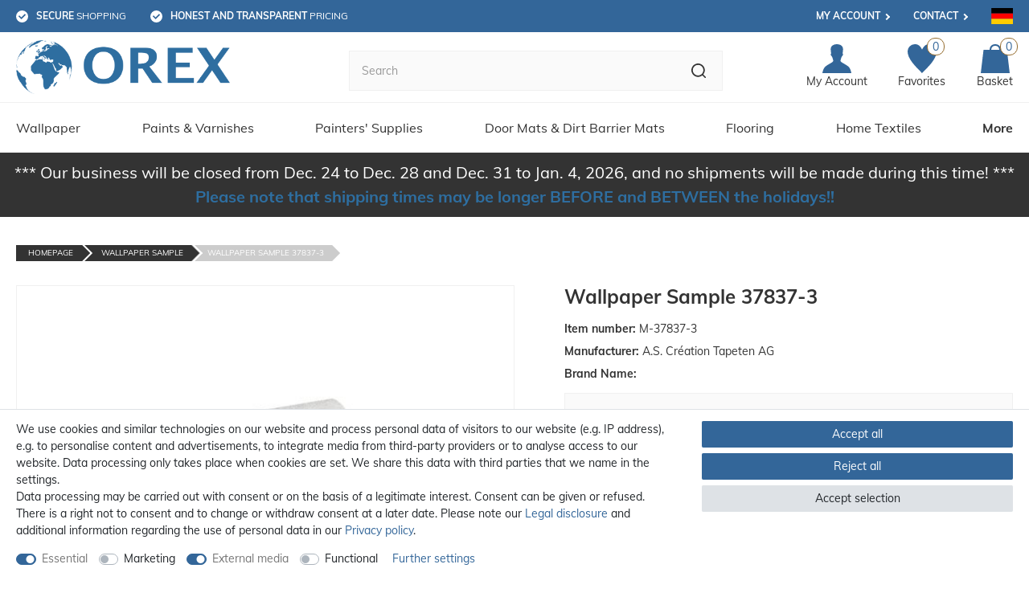

--- FILE ---
content_type: text/html; charset=UTF-8
request_url: https://www.orex.de/rest/io/variations?variationIds[]=109186&template=fubar
body_size: 1873
content:
{"events":[],"data":{"total":1,"documents":[{"data":{"item":{"id":63207959,"storeSpecial":null,"manufacturerId":96,"itemType":"default","manufacturer":{"position":0,"externalName":"A.S. Cr\u00e9ation"},"feedbackDecimal":null,"feedbackCount":null,"rebate":0,"salableVariationCount":1,"customsTariffNumber":"","producingCountry":{"names":[]},"condition":{"names":[]}},"variationProperties":[{"id":10,"position":0,"name":null,"description":null,"properties":[{"cast":"text","referrer":[7,0,1,148,4,4,160],"names":{"id":137,"propertyId":95,"lang":"en","name":"Brand Name","description":"","createdAt":"2024-11-25 17:53:33","updatedAt":"2024-11-25 17:53:33"},"clients":[7613,65955],"display":["groupIsHidden","showOnItemsPage"],"options":[],"groups":[{"id":10,"position":0,"createdAt":"2024-06-13 08:29:41","updatedAt":"2024-06-13 08:29:41","options":[{"id":17,"groupId":10,"type":"groupType","value":"none","createdAt":"2024-06-13 08:29:41","updatedAt":"2024-06-13 08:29:41"},{"id":18,"groupId":10,"type":"surchargeType","value":"flat","createdAt":"2024-06-13 08:29:41","updatedAt":"2024-06-13 08:29:41"}]}],"id":95,"groupId":10,"position":0,"markup":0,"values":[]},{"cast":"text","referrer":[0,1,148,7],"names":{"id":139,"propertyId":96,"lang":"en","name":"Manufacturer Logo-URL","description":"","createdAt":"2024-11-25 17:54:37","updatedAt":"2024-11-25 17:54:37"},"clients":[65955,7613],"display":["groupIsHidden","showOnItemsPage"],"options":[],"groups":[{"id":10,"position":0,"createdAt":"2024-06-13 08:29:41","updatedAt":"2024-06-13 08:29:41","options":[{"id":17,"groupId":10,"type":"groupType","value":"none","createdAt":"2024-06-13 08:29:41","updatedAt":"2024-06-13 08:29:41"},{"id":18,"groupId":10,"type":"surchargeType","value":"flat","createdAt":"2024-06-13 08:29:41","updatedAt":"2024-06-13 08:29:41"}]}],"id":96,"groupId":10,"position":0,"markup":0,"values":[]}]}],"images":{"all":[{"names":[],"path":"S3:63207959:Tapeten-Musterartikel-37837-3-63207959.jpg","position":0,"urlMiddle":"https:\/\/cdn02.plentymarkets.com\/2brofzsczyt8\/item\/images\/63207959\/middle\/Tapeten-Musterartikel-37837-3-63207959.jpg","urlPreview":"https:\/\/cdn02.plentymarkets.com\/2brofzsczyt8\/item\/images\/63207959\/preview\/Tapeten-Musterartikel-37837-3-63207959.jpg","cleanImageName":"Tapeten-Musterartikel-37837-3-63207959.jpg"}],"variation":[]},"texts":{"lang":"en","name2":"","name3":"","description":"<h1>Sample of the wallpaper 37837-3<\/h1>","urlPath":"wallpaper-sample\/wallpaper-sample-37837-3","name1":"Wallpaper Sample 37837-3","shortDescription":""},"defaultCategories":[{"parentCategoryId":null,"right":"all","id":685,"type":"item","linklist":false,"sitemap":false,"level":1,"updatedAt":"2021-10-26T14:42:03+02:00","manually":true,"plentyId":7613}],"variation":{"itemId":63207959,"number":"M-37837-3","availabilityId":3,"maximumOrderQuantity":1,"minimumOrderQuantity":1,"intervalOrderQuantity":1,"releasedAt":null,"name":"","vatId":0,"bundleType":null,"mayShowUnitPrice":null,"availabilityUpdatedAt":"2021-04-30T14:14:56+02:00","availability":{"id":3,"icon":"av3.gif","averageDays":6,"createdAt":"2019-08-07 11:03:59","updatedAt":"2021-06-05 14:32:00","names":{"id":66,"availabilityId":3,"lang":"en","name":"ready for shipping 5 - 9 working days","createdAt":"2021-06-05 14:32:00","updatedAt":"2021-06-05 14:32:00"}},"id":109186,"model":""},"filter":{"isSalable":true,"isSalableAndActive":true,"hasActiveChildren":false,"hasChildren":false},"unit":{"names":{"unitId":1,"lang":"en","name":"piece"},"unitOfMeasurement":"C62","content":1},"properties":[],"hasOrderProperties":false,"hasRequiredOrderProperty":false,"prices":{"default":{"price":{"value":1.95,"formatted":"\u20ac1.95"},"unitPrice":{"value":1.95,"formatted":"\u20ac1.95"},"basePrice":"","baseLot":null,"baseUnit":null,"baseSinglePrice":null,"minimumOrderQuantity":1,"contactClassDiscount":{"percent":0,"amount":0},"categoryDiscount":{"percent":0,"amount":0},"currency":"EUR","lowestPrice":{"value":null,"formatted":""},"vat":{"id":0,"value":21},"isNet":false,"data":{"salesPriceId":8,"price":1.95,"priceNet":1.6115702479339,"basePrice":1.95,"basePriceNet":1.6115702479339,"unitPrice":1.95,"unitPriceNet":1.6115702479339,"lowestPrice":null,"lowestPriceNet":null,"customerClassDiscountPercent":0,"customerClassDiscount":0,"customerClassDiscountNet":0,"categoryDiscountPercent":0,"categoryDiscount":0,"categoryDiscountNet":0,"vatId":0,"vatValue":21,"currency":"EUR","interval":"none","conversionFactor":1,"minimumOrderQuantity":"1.00","updatedAt":"2022-01-05 10:09:53","type":"default","pricePosition":1}},"rrp":null,"set":null,"specialOffer":null,"graduatedPrices":[{"price":{"value":1.95,"formatted":"\u20ac1.95"},"unitPrice":{"value":1.95,"formatted":"\u20ac1.95"},"basePrice":"","baseLot":null,"baseUnit":null,"baseSinglePrice":null,"minimumOrderQuantity":1,"contactClassDiscount":{"percent":0,"amount":0},"categoryDiscount":{"percent":0,"amount":0},"currency":"EUR","lowestPrice":{"value":null,"formatted":""},"vat":{"id":0,"value":21},"isNet":false,"data":{"salesPriceId":8,"price":1.95,"priceNet":1.6115702479339,"basePrice":1.95,"basePriceNet":1.6115702479339,"unitPrice":1.95,"unitPriceNet":1.6115702479339,"lowestPrice":null,"lowestPriceNet":null,"customerClassDiscountPercent":0,"customerClassDiscount":0,"customerClassDiscountNet":0,"categoryDiscountPercent":0,"categoryDiscount":0,"categoryDiscountNet":0,"vatId":0,"vatValue":21,"currency":"EUR","interval":"none","conversionFactor":1,"minimumOrderQuantity":"1.00","updatedAt":"2022-01-05 10:09:53","type":"default","pricePosition":1}}]},"facets":[],"attributes":[]},"id":109186}],"inactiveVariationIds":[]}}

--- FILE ---
content_type: text/html; charset=UTF-8
request_url: https://www.orex.de/rest/io/session/?lastSeenVariationId=109186&initialRestCall=true&templateType=item&_=1769627405298
body_size: 479
content:
{"events":[],"data":{"basket":{"sessionId":"MZjo1FNhipl0gwUuOpcpfSinbQMdCUDSGW7sNAbx","customerId":null,"customerShippingAddressId":null,"customerInvoiceAddressId":null,"currency":"EUR","referrerId":1,"shippingCountryId":21,"methodOfPaymentId":6001,"shippingProfileId":58,"shippingProviderId":6,"orderId":null,"itemSum":0,"itemSumNet":0,"basketAmount":0,"basketAmountNet":0,"shippingAmount":0,"shippingAmountNet":0,"paymentAmount":0,"couponCode":"","couponDiscount":0,"shippingDeleteByCoupon":false,"basketRebate":0,"basketRebateType":0,"itemQuantity":0,"totalVats":[],"subAmount":0,"isExportDelivery":false,"shopCountryId":1,"itemWishListIds":[]},"basketItems":[],"customer":null}}

--- FILE ---
content_type: text/html; charset=utf-8
request_url: https://www.google.com/recaptcha/api2/anchor?ar=1&k=6LeYJv0UAAAAABk_bIuzOGf75F0kA6NKeoYiT9Gu&co=aHR0cHM6Ly93d3cub3JleC5kZTo0NDM.&hl=en&v=N67nZn4AqZkNcbeMu4prBgzg&size=invisible&anchor-ms=20000&execute-ms=30000&cb=xsu9s1ylsvmq
body_size: 48632
content:
<!DOCTYPE HTML><html dir="ltr" lang="en"><head><meta http-equiv="Content-Type" content="text/html; charset=UTF-8">
<meta http-equiv="X-UA-Compatible" content="IE=edge">
<title>reCAPTCHA</title>
<style type="text/css">
/* cyrillic-ext */
@font-face {
  font-family: 'Roboto';
  font-style: normal;
  font-weight: 400;
  font-stretch: 100%;
  src: url(//fonts.gstatic.com/s/roboto/v48/KFO7CnqEu92Fr1ME7kSn66aGLdTylUAMa3GUBHMdazTgWw.woff2) format('woff2');
  unicode-range: U+0460-052F, U+1C80-1C8A, U+20B4, U+2DE0-2DFF, U+A640-A69F, U+FE2E-FE2F;
}
/* cyrillic */
@font-face {
  font-family: 'Roboto';
  font-style: normal;
  font-weight: 400;
  font-stretch: 100%;
  src: url(//fonts.gstatic.com/s/roboto/v48/KFO7CnqEu92Fr1ME7kSn66aGLdTylUAMa3iUBHMdazTgWw.woff2) format('woff2');
  unicode-range: U+0301, U+0400-045F, U+0490-0491, U+04B0-04B1, U+2116;
}
/* greek-ext */
@font-face {
  font-family: 'Roboto';
  font-style: normal;
  font-weight: 400;
  font-stretch: 100%;
  src: url(//fonts.gstatic.com/s/roboto/v48/KFO7CnqEu92Fr1ME7kSn66aGLdTylUAMa3CUBHMdazTgWw.woff2) format('woff2');
  unicode-range: U+1F00-1FFF;
}
/* greek */
@font-face {
  font-family: 'Roboto';
  font-style: normal;
  font-weight: 400;
  font-stretch: 100%;
  src: url(//fonts.gstatic.com/s/roboto/v48/KFO7CnqEu92Fr1ME7kSn66aGLdTylUAMa3-UBHMdazTgWw.woff2) format('woff2');
  unicode-range: U+0370-0377, U+037A-037F, U+0384-038A, U+038C, U+038E-03A1, U+03A3-03FF;
}
/* math */
@font-face {
  font-family: 'Roboto';
  font-style: normal;
  font-weight: 400;
  font-stretch: 100%;
  src: url(//fonts.gstatic.com/s/roboto/v48/KFO7CnqEu92Fr1ME7kSn66aGLdTylUAMawCUBHMdazTgWw.woff2) format('woff2');
  unicode-range: U+0302-0303, U+0305, U+0307-0308, U+0310, U+0312, U+0315, U+031A, U+0326-0327, U+032C, U+032F-0330, U+0332-0333, U+0338, U+033A, U+0346, U+034D, U+0391-03A1, U+03A3-03A9, U+03B1-03C9, U+03D1, U+03D5-03D6, U+03F0-03F1, U+03F4-03F5, U+2016-2017, U+2034-2038, U+203C, U+2040, U+2043, U+2047, U+2050, U+2057, U+205F, U+2070-2071, U+2074-208E, U+2090-209C, U+20D0-20DC, U+20E1, U+20E5-20EF, U+2100-2112, U+2114-2115, U+2117-2121, U+2123-214F, U+2190, U+2192, U+2194-21AE, U+21B0-21E5, U+21F1-21F2, U+21F4-2211, U+2213-2214, U+2216-22FF, U+2308-230B, U+2310, U+2319, U+231C-2321, U+2336-237A, U+237C, U+2395, U+239B-23B7, U+23D0, U+23DC-23E1, U+2474-2475, U+25AF, U+25B3, U+25B7, U+25BD, U+25C1, U+25CA, U+25CC, U+25FB, U+266D-266F, U+27C0-27FF, U+2900-2AFF, U+2B0E-2B11, U+2B30-2B4C, U+2BFE, U+3030, U+FF5B, U+FF5D, U+1D400-1D7FF, U+1EE00-1EEFF;
}
/* symbols */
@font-face {
  font-family: 'Roboto';
  font-style: normal;
  font-weight: 400;
  font-stretch: 100%;
  src: url(//fonts.gstatic.com/s/roboto/v48/KFO7CnqEu92Fr1ME7kSn66aGLdTylUAMaxKUBHMdazTgWw.woff2) format('woff2');
  unicode-range: U+0001-000C, U+000E-001F, U+007F-009F, U+20DD-20E0, U+20E2-20E4, U+2150-218F, U+2190, U+2192, U+2194-2199, U+21AF, U+21E6-21F0, U+21F3, U+2218-2219, U+2299, U+22C4-22C6, U+2300-243F, U+2440-244A, U+2460-24FF, U+25A0-27BF, U+2800-28FF, U+2921-2922, U+2981, U+29BF, U+29EB, U+2B00-2BFF, U+4DC0-4DFF, U+FFF9-FFFB, U+10140-1018E, U+10190-1019C, U+101A0, U+101D0-101FD, U+102E0-102FB, U+10E60-10E7E, U+1D2C0-1D2D3, U+1D2E0-1D37F, U+1F000-1F0FF, U+1F100-1F1AD, U+1F1E6-1F1FF, U+1F30D-1F30F, U+1F315, U+1F31C, U+1F31E, U+1F320-1F32C, U+1F336, U+1F378, U+1F37D, U+1F382, U+1F393-1F39F, U+1F3A7-1F3A8, U+1F3AC-1F3AF, U+1F3C2, U+1F3C4-1F3C6, U+1F3CA-1F3CE, U+1F3D4-1F3E0, U+1F3ED, U+1F3F1-1F3F3, U+1F3F5-1F3F7, U+1F408, U+1F415, U+1F41F, U+1F426, U+1F43F, U+1F441-1F442, U+1F444, U+1F446-1F449, U+1F44C-1F44E, U+1F453, U+1F46A, U+1F47D, U+1F4A3, U+1F4B0, U+1F4B3, U+1F4B9, U+1F4BB, U+1F4BF, U+1F4C8-1F4CB, U+1F4D6, U+1F4DA, U+1F4DF, U+1F4E3-1F4E6, U+1F4EA-1F4ED, U+1F4F7, U+1F4F9-1F4FB, U+1F4FD-1F4FE, U+1F503, U+1F507-1F50B, U+1F50D, U+1F512-1F513, U+1F53E-1F54A, U+1F54F-1F5FA, U+1F610, U+1F650-1F67F, U+1F687, U+1F68D, U+1F691, U+1F694, U+1F698, U+1F6AD, U+1F6B2, U+1F6B9-1F6BA, U+1F6BC, U+1F6C6-1F6CF, U+1F6D3-1F6D7, U+1F6E0-1F6EA, U+1F6F0-1F6F3, U+1F6F7-1F6FC, U+1F700-1F7FF, U+1F800-1F80B, U+1F810-1F847, U+1F850-1F859, U+1F860-1F887, U+1F890-1F8AD, U+1F8B0-1F8BB, U+1F8C0-1F8C1, U+1F900-1F90B, U+1F93B, U+1F946, U+1F984, U+1F996, U+1F9E9, U+1FA00-1FA6F, U+1FA70-1FA7C, U+1FA80-1FA89, U+1FA8F-1FAC6, U+1FACE-1FADC, U+1FADF-1FAE9, U+1FAF0-1FAF8, U+1FB00-1FBFF;
}
/* vietnamese */
@font-face {
  font-family: 'Roboto';
  font-style: normal;
  font-weight: 400;
  font-stretch: 100%;
  src: url(//fonts.gstatic.com/s/roboto/v48/KFO7CnqEu92Fr1ME7kSn66aGLdTylUAMa3OUBHMdazTgWw.woff2) format('woff2');
  unicode-range: U+0102-0103, U+0110-0111, U+0128-0129, U+0168-0169, U+01A0-01A1, U+01AF-01B0, U+0300-0301, U+0303-0304, U+0308-0309, U+0323, U+0329, U+1EA0-1EF9, U+20AB;
}
/* latin-ext */
@font-face {
  font-family: 'Roboto';
  font-style: normal;
  font-weight: 400;
  font-stretch: 100%;
  src: url(//fonts.gstatic.com/s/roboto/v48/KFO7CnqEu92Fr1ME7kSn66aGLdTylUAMa3KUBHMdazTgWw.woff2) format('woff2');
  unicode-range: U+0100-02BA, U+02BD-02C5, U+02C7-02CC, U+02CE-02D7, U+02DD-02FF, U+0304, U+0308, U+0329, U+1D00-1DBF, U+1E00-1E9F, U+1EF2-1EFF, U+2020, U+20A0-20AB, U+20AD-20C0, U+2113, U+2C60-2C7F, U+A720-A7FF;
}
/* latin */
@font-face {
  font-family: 'Roboto';
  font-style: normal;
  font-weight: 400;
  font-stretch: 100%;
  src: url(//fonts.gstatic.com/s/roboto/v48/KFO7CnqEu92Fr1ME7kSn66aGLdTylUAMa3yUBHMdazQ.woff2) format('woff2');
  unicode-range: U+0000-00FF, U+0131, U+0152-0153, U+02BB-02BC, U+02C6, U+02DA, U+02DC, U+0304, U+0308, U+0329, U+2000-206F, U+20AC, U+2122, U+2191, U+2193, U+2212, U+2215, U+FEFF, U+FFFD;
}
/* cyrillic-ext */
@font-face {
  font-family: 'Roboto';
  font-style: normal;
  font-weight: 500;
  font-stretch: 100%;
  src: url(//fonts.gstatic.com/s/roboto/v48/KFO7CnqEu92Fr1ME7kSn66aGLdTylUAMa3GUBHMdazTgWw.woff2) format('woff2');
  unicode-range: U+0460-052F, U+1C80-1C8A, U+20B4, U+2DE0-2DFF, U+A640-A69F, U+FE2E-FE2F;
}
/* cyrillic */
@font-face {
  font-family: 'Roboto';
  font-style: normal;
  font-weight: 500;
  font-stretch: 100%;
  src: url(//fonts.gstatic.com/s/roboto/v48/KFO7CnqEu92Fr1ME7kSn66aGLdTylUAMa3iUBHMdazTgWw.woff2) format('woff2');
  unicode-range: U+0301, U+0400-045F, U+0490-0491, U+04B0-04B1, U+2116;
}
/* greek-ext */
@font-face {
  font-family: 'Roboto';
  font-style: normal;
  font-weight: 500;
  font-stretch: 100%;
  src: url(//fonts.gstatic.com/s/roboto/v48/KFO7CnqEu92Fr1ME7kSn66aGLdTylUAMa3CUBHMdazTgWw.woff2) format('woff2');
  unicode-range: U+1F00-1FFF;
}
/* greek */
@font-face {
  font-family: 'Roboto';
  font-style: normal;
  font-weight: 500;
  font-stretch: 100%;
  src: url(//fonts.gstatic.com/s/roboto/v48/KFO7CnqEu92Fr1ME7kSn66aGLdTylUAMa3-UBHMdazTgWw.woff2) format('woff2');
  unicode-range: U+0370-0377, U+037A-037F, U+0384-038A, U+038C, U+038E-03A1, U+03A3-03FF;
}
/* math */
@font-face {
  font-family: 'Roboto';
  font-style: normal;
  font-weight: 500;
  font-stretch: 100%;
  src: url(//fonts.gstatic.com/s/roboto/v48/KFO7CnqEu92Fr1ME7kSn66aGLdTylUAMawCUBHMdazTgWw.woff2) format('woff2');
  unicode-range: U+0302-0303, U+0305, U+0307-0308, U+0310, U+0312, U+0315, U+031A, U+0326-0327, U+032C, U+032F-0330, U+0332-0333, U+0338, U+033A, U+0346, U+034D, U+0391-03A1, U+03A3-03A9, U+03B1-03C9, U+03D1, U+03D5-03D6, U+03F0-03F1, U+03F4-03F5, U+2016-2017, U+2034-2038, U+203C, U+2040, U+2043, U+2047, U+2050, U+2057, U+205F, U+2070-2071, U+2074-208E, U+2090-209C, U+20D0-20DC, U+20E1, U+20E5-20EF, U+2100-2112, U+2114-2115, U+2117-2121, U+2123-214F, U+2190, U+2192, U+2194-21AE, U+21B0-21E5, U+21F1-21F2, U+21F4-2211, U+2213-2214, U+2216-22FF, U+2308-230B, U+2310, U+2319, U+231C-2321, U+2336-237A, U+237C, U+2395, U+239B-23B7, U+23D0, U+23DC-23E1, U+2474-2475, U+25AF, U+25B3, U+25B7, U+25BD, U+25C1, U+25CA, U+25CC, U+25FB, U+266D-266F, U+27C0-27FF, U+2900-2AFF, U+2B0E-2B11, U+2B30-2B4C, U+2BFE, U+3030, U+FF5B, U+FF5D, U+1D400-1D7FF, U+1EE00-1EEFF;
}
/* symbols */
@font-face {
  font-family: 'Roboto';
  font-style: normal;
  font-weight: 500;
  font-stretch: 100%;
  src: url(//fonts.gstatic.com/s/roboto/v48/KFO7CnqEu92Fr1ME7kSn66aGLdTylUAMaxKUBHMdazTgWw.woff2) format('woff2');
  unicode-range: U+0001-000C, U+000E-001F, U+007F-009F, U+20DD-20E0, U+20E2-20E4, U+2150-218F, U+2190, U+2192, U+2194-2199, U+21AF, U+21E6-21F0, U+21F3, U+2218-2219, U+2299, U+22C4-22C6, U+2300-243F, U+2440-244A, U+2460-24FF, U+25A0-27BF, U+2800-28FF, U+2921-2922, U+2981, U+29BF, U+29EB, U+2B00-2BFF, U+4DC0-4DFF, U+FFF9-FFFB, U+10140-1018E, U+10190-1019C, U+101A0, U+101D0-101FD, U+102E0-102FB, U+10E60-10E7E, U+1D2C0-1D2D3, U+1D2E0-1D37F, U+1F000-1F0FF, U+1F100-1F1AD, U+1F1E6-1F1FF, U+1F30D-1F30F, U+1F315, U+1F31C, U+1F31E, U+1F320-1F32C, U+1F336, U+1F378, U+1F37D, U+1F382, U+1F393-1F39F, U+1F3A7-1F3A8, U+1F3AC-1F3AF, U+1F3C2, U+1F3C4-1F3C6, U+1F3CA-1F3CE, U+1F3D4-1F3E0, U+1F3ED, U+1F3F1-1F3F3, U+1F3F5-1F3F7, U+1F408, U+1F415, U+1F41F, U+1F426, U+1F43F, U+1F441-1F442, U+1F444, U+1F446-1F449, U+1F44C-1F44E, U+1F453, U+1F46A, U+1F47D, U+1F4A3, U+1F4B0, U+1F4B3, U+1F4B9, U+1F4BB, U+1F4BF, U+1F4C8-1F4CB, U+1F4D6, U+1F4DA, U+1F4DF, U+1F4E3-1F4E6, U+1F4EA-1F4ED, U+1F4F7, U+1F4F9-1F4FB, U+1F4FD-1F4FE, U+1F503, U+1F507-1F50B, U+1F50D, U+1F512-1F513, U+1F53E-1F54A, U+1F54F-1F5FA, U+1F610, U+1F650-1F67F, U+1F687, U+1F68D, U+1F691, U+1F694, U+1F698, U+1F6AD, U+1F6B2, U+1F6B9-1F6BA, U+1F6BC, U+1F6C6-1F6CF, U+1F6D3-1F6D7, U+1F6E0-1F6EA, U+1F6F0-1F6F3, U+1F6F7-1F6FC, U+1F700-1F7FF, U+1F800-1F80B, U+1F810-1F847, U+1F850-1F859, U+1F860-1F887, U+1F890-1F8AD, U+1F8B0-1F8BB, U+1F8C0-1F8C1, U+1F900-1F90B, U+1F93B, U+1F946, U+1F984, U+1F996, U+1F9E9, U+1FA00-1FA6F, U+1FA70-1FA7C, U+1FA80-1FA89, U+1FA8F-1FAC6, U+1FACE-1FADC, U+1FADF-1FAE9, U+1FAF0-1FAF8, U+1FB00-1FBFF;
}
/* vietnamese */
@font-face {
  font-family: 'Roboto';
  font-style: normal;
  font-weight: 500;
  font-stretch: 100%;
  src: url(//fonts.gstatic.com/s/roboto/v48/KFO7CnqEu92Fr1ME7kSn66aGLdTylUAMa3OUBHMdazTgWw.woff2) format('woff2');
  unicode-range: U+0102-0103, U+0110-0111, U+0128-0129, U+0168-0169, U+01A0-01A1, U+01AF-01B0, U+0300-0301, U+0303-0304, U+0308-0309, U+0323, U+0329, U+1EA0-1EF9, U+20AB;
}
/* latin-ext */
@font-face {
  font-family: 'Roboto';
  font-style: normal;
  font-weight: 500;
  font-stretch: 100%;
  src: url(//fonts.gstatic.com/s/roboto/v48/KFO7CnqEu92Fr1ME7kSn66aGLdTylUAMa3KUBHMdazTgWw.woff2) format('woff2');
  unicode-range: U+0100-02BA, U+02BD-02C5, U+02C7-02CC, U+02CE-02D7, U+02DD-02FF, U+0304, U+0308, U+0329, U+1D00-1DBF, U+1E00-1E9F, U+1EF2-1EFF, U+2020, U+20A0-20AB, U+20AD-20C0, U+2113, U+2C60-2C7F, U+A720-A7FF;
}
/* latin */
@font-face {
  font-family: 'Roboto';
  font-style: normal;
  font-weight: 500;
  font-stretch: 100%;
  src: url(//fonts.gstatic.com/s/roboto/v48/KFO7CnqEu92Fr1ME7kSn66aGLdTylUAMa3yUBHMdazQ.woff2) format('woff2');
  unicode-range: U+0000-00FF, U+0131, U+0152-0153, U+02BB-02BC, U+02C6, U+02DA, U+02DC, U+0304, U+0308, U+0329, U+2000-206F, U+20AC, U+2122, U+2191, U+2193, U+2212, U+2215, U+FEFF, U+FFFD;
}
/* cyrillic-ext */
@font-face {
  font-family: 'Roboto';
  font-style: normal;
  font-weight: 900;
  font-stretch: 100%;
  src: url(//fonts.gstatic.com/s/roboto/v48/KFO7CnqEu92Fr1ME7kSn66aGLdTylUAMa3GUBHMdazTgWw.woff2) format('woff2');
  unicode-range: U+0460-052F, U+1C80-1C8A, U+20B4, U+2DE0-2DFF, U+A640-A69F, U+FE2E-FE2F;
}
/* cyrillic */
@font-face {
  font-family: 'Roboto';
  font-style: normal;
  font-weight: 900;
  font-stretch: 100%;
  src: url(//fonts.gstatic.com/s/roboto/v48/KFO7CnqEu92Fr1ME7kSn66aGLdTylUAMa3iUBHMdazTgWw.woff2) format('woff2');
  unicode-range: U+0301, U+0400-045F, U+0490-0491, U+04B0-04B1, U+2116;
}
/* greek-ext */
@font-face {
  font-family: 'Roboto';
  font-style: normal;
  font-weight: 900;
  font-stretch: 100%;
  src: url(//fonts.gstatic.com/s/roboto/v48/KFO7CnqEu92Fr1ME7kSn66aGLdTylUAMa3CUBHMdazTgWw.woff2) format('woff2');
  unicode-range: U+1F00-1FFF;
}
/* greek */
@font-face {
  font-family: 'Roboto';
  font-style: normal;
  font-weight: 900;
  font-stretch: 100%;
  src: url(//fonts.gstatic.com/s/roboto/v48/KFO7CnqEu92Fr1ME7kSn66aGLdTylUAMa3-UBHMdazTgWw.woff2) format('woff2');
  unicode-range: U+0370-0377, U+037A-037F, U+0384-038A, U+038C, U+038E-03A1, U+03A3-03FF;
}
/* math */
@font-face {
  font-family: 'Roboto';
  font-style: normal;
  font-weight: 900;
  font-stretch: 100%;
  src: url(//fonts.gstatic.com/s/roboto/v48/KFO7CnqEu92Fr1ME7kSn66aGLdTylUAMawCUBHMdazTgWw.woff2) format('woff2');
  unicode-range: U+0302-0303, U+0305, U+0307-0308, U+0310, U+0312, U+0315, U+031A, U+0326-0327, U+032C, U+032F-0330, U+0332-0333, U+0338, U+033A, U+0346, U+034D, U+0391-03A1, U+03A3-03A9, U+03B1-03C9, U+03D1, U+03D5-03D6, U+03F0-03F1, U+03F4-03F5, U+2016-2017, U+2034-2038, U+203C, U+2040, U+2043, U+2047, U+2050, U+2057, U+205F, U+2070-2071, U+2074-208E, U+2090-209C, U+20D0-20DC, U+20E1, U+20E5-20EF, U+2100-2112, U+2114-2115, U+2117-2121, U+2123-214F, U+2190, U+2192, U+2194-21AE, U+21B0-21E5, U+21F1-21F2, U+21F4-2211, U+2213-2214, U+2216-22FF, U+2308-230B, U+2310, U+2319, U+231C-2321, U+2336-237A, U+237C, U+2395, U+239B-23B7, U+23D0, U+23DC-23E1, U+2474-2475, U+25AF, U+25B3, U+25B7, U+25BD, U+25C1, U+25CA, U+25CC, U+25FB, U+266D-266F, U+27C0-27FF, U+2900-2AFF, U+2B0E-2B11, U+2B30-2B4C, U+2BFE, U+3030, U+FF5B, U+FF5D, U+1D400-1D7FF, U+1EE00-1EEFF;
}
/* symbols */
@font-face {
  font-family: 'Roboto';
  font-style: normal;
  font-weight: 900;
  font-stretch: 100%;
  src: url(//fonts.gstatic.com/s/roboto/v48/KFO7CnqEu92Fr1ME7kSn66aGLdTylUAMaxKUBHMdazTgWw.woff2) format('woff2');
  unicode-range: U+0001-000C, U+000E-001F, U+007F-009F, U+20DD-20E0, U+20E2-20E4, U+2150-218F, U+2190, U+2192, U+2194-2199, U+21AF, U+21E6-21F0, U+21F3, U+2218-2219, U+2299, U+22C4-22C6, U+2300-243F, U+2440-244A, U+2460-24FF, U+25A0-27BF, U+2800-28FF, U+2921-2922, U+2981, U+29BF, U+29EB, U+2B00-2BFF, U+4DC0-4DFF, U+FFF9-FFFB, U+10140-1018E, U+10190-1019C, U+101A0, U+101D0-101FD, U+102E0-102FB, U+10E60-10E7E, U+1D2C0-1D2D3, U+1D2E0-1D37F, U+1F000-1F0FF, U+1F100-1F1AD, U+1F1E6-1F1FF, U+1F30D-1F30F, U+1F315, U+1F31C, U+1F31E, U+1F320-1F32C, U+1F336, U+1F378, U+1F37D, U+1F382, U+1F393-1F39F, U+1F3A7-1F3A8, U+1F3AC-1F3AF, U+1F3C2, U+1F3C4-1F3C6, U+1F3CA-1F3CE, U+1F3D4-1F3E0, U+1F3ED, U+1F3F1-1F3F3, U+1F3F5-1F3F7, U+1F408, U+1F415, U+1F41F, U+1F426, U+1F43F, U+1F441-1F442, U+1F444, U+1F446-1F449, U+1F44C-1F44E, U+1F453, U+1F46A, U+1F47D, U+1F4A3, U+1F4B0, U+1F4B3, U+1F4B9, U+1F4BB, U+1F4BF, U+1F4C8-1F4CB, U+1F4D6, U+1F4DA, U+1F4DF, U+1F4E3-1F4E6, U+1F4EA-1F4ED, U+1F4F7, U+1F4F9-1F4FB, U+1F4FD-1F4FE, U+1F503, U+1F507-1F50B, U+1F50D, U+1F512-1F513, U+1F53E-1F54A, U+1F54F-1F5FA, U+1F610, U+1F650-1F67F, U+1F687, U+1F68D, U+1F691, U+1F694, U+1F698, U+1F6AD, U+1F6B2, U+1F6B9-1F6BA, U+1F6BC, U+1F6C6-1F6CF, U+1F6D3-1F6D7, U+1F6E0-1F6EA, U+1F6F0-1F6F3, U+1F6F7-1F6FC, U+1F700-1F7FF, U+1F800-1F80B, U+1F810-1F847, U+1F850-1F859, U+1F860-1F887, U+1F890-1F8AD, U+1F8B0-1F8BB, U+1F8C0-1F8C1, U+1F900-1F90B, U+1F93B, U+1F946, U+1F984, U+1F996, U+1F9E9, U+1FA00-1FA6F, U+1FA70-1FA7C, U+1FA80-1FA89, U+1FA8F-1FAC6, U+1FACE-1FADC, U+1FADF-1FAE9, U+1FAF0-1FAF8, U+1FB00-1FBFF;
}
/* vietnamese */
@font-face {
  font-family: 'Roboto';
  font-style: normal;
  font-weight: 900;
  font-stretch: 100%;
  src: url(//fonts.gstatic.com/s/roboto/v48/KFO7CnqEu92Fr1ME7kSn66aGLdTylUAMa3OUBHMdazTgWw.woff2) format('woff2');
  unicode-range: U+0102-0103, U+0110-0111, U+0128-0129, U+0168-0169, U+01A0-01A1, U+01AF-01B0, U+0300-0301, U+0303-0304, U+0308-0309, U+0323, U+0329, U+1EA0-1EF9, U+20AB;
}
/* latin-ext */
@font-face {
  font-family: 'Roboto';
  font-style: normal;
  font-weight: 900;
  font-stretch: 100%;
  src: url(//fonts.gstatic.com/s/roboto/v48/KFO7CnqEu92Fr1ME7kSn66aGLdTylUAMa3KUBHMdazTgWw.woff2) format('woff2');
  unicode-range: U+0100-02BA, U+02BD-02C5, U+02C7-02CC, U+02CE-02D7, U+02DD-02FF, U+0304, U+0308, U+0329, U+1D00-1DBF, U+1E00-1E9F, U+1EF2-1EFF, U+2020, U+20A0-20AB, U+20AD-20C0, U+2113, U+2C60-2C7F, U+A720-A7FF;
}
/* latin */
@font-face {
  font-family: 'Roboto';
  font-style: normal;
  font-weight: 900;
  font-stretch: 100%;
  src: url(//fonts.gstatic.com/s/roboto/v48/KFO7CnqEu92Fr1ME7kSn66aGLdTylUAMa3yUBHMdazQ.woff2) format('woff2');
  unicode-range: U+0000-00FF, U+0131, U+0152-0153, U+02BB-02BC, U+02C6, U+02DA, U+02DC, U+0304, U+0308, U+0329, U+2000-206F, U+20AC, U+2122, U+2191, U+2193, U+2212, U+2215, U+FEFF, U+FFFD;
}

</style>
<link rel="stylesheet" type="text/css" href="https://www.gstatic.com/recaptcha/releases/N67nZn4AqZkNcbeMu4prBgzg/styles__ltr.css">
<script nonce="S7GkguTpEbyqXHJt7yGRAw" type="text/javascript">window['__recaptcha_api'] = 'https://www.google.com/recaptcha/api2/';</script>
<script type="text/javascript" src="https://www.gstatic.com/recaptcha/releases/N67nZn4AqZkNcbeMu4prBgzg/recaptcha__en.js" nonce="S7GkguTpEbyqXHJt7yGRAw">
      
    </script></head>
<body><div id="rc-anchor-alert" class="rc-anchor-alert"></div>
<input type="hidden" id="recaptcha-token" value="[base64]">
<script type="text/javascript" nonce="S7GkguTpEbyqXHJt7yGRAw">
      recaptcha.anchor.Main.init("[\x22ainput\x22,[\x22bgdata\x22,\x22\x22,\[base64]/[base64]/[base64]/ZyhXLGgpOnEoW04sMjEsbF0sVywwKSxoKSxmYWxzZSxmYWxzZSl9Y2F0Y2goayl7RygzNTgsVyk/[base64]/[base64]/[base64]/[base64]/[base64]/[base64]/[base64]/bmV3IEJbT10oRFswXSk6dz09Mj9uZXcgQltPXShEWzBdLERbMV0pOnc9PTM/bmV3IEJbT10oRFswXSxEWzFdLERbMl0pOnc9PTQ/[base64]/[base64]/[base64]/[base64]/[base64]\\u003d\x22,\[base64]\\u003d\x22,\x22w7VaAsO/eWLCvFd/w6oiHGREMUzCgcKcwoYeWsORw77Dq8Ofw7BFVx9hKsOsw6Fsw4FVBS4aT2bCo8KYFHjDkMO6w5QIMijDgMKIwpfCvGPDthfDl8KIT1PDsg0oDlbDosOHwq3ClcKhXMOxD09QwpE4w6/Cs8OSw7PDsQ8lZXFBEQ1Fw6VJwpI/w7cwRMKEwrRnwqYmwqLCiMODEsKSEC9vTBTDjsO9w7UVEMKDwpguXsK6wrZNGcOVNcOPb8O5DMK8wrrDjx3DnsKNVG9gf8ODw7pswr/Cv0RkX8KFwp8uJxPCvw45MCU+WT7DsMKGw7zChkTChsKFw40Xw68cwq4NLcOPwr8ow7kHw6nDnURGK8Kbw6UEw5kYwqbCskE4N2bCu8OQVzMbw6/ChMOIwovCn2HDtcKQBUodMHUGwrgswqXDjg/[base64]/Cg8Oew5DDv37DvMKZWRYRV8Kkwo/DlsOlN8OMwrzCnTU0w641w5dWwojDg1PDncOGYcOcRMKwS8OpG8OLGcO4w6fColXDkMKNw4zCh0nCqkfChhvChgXDisOewpd8M8OaLsKTAMKRw5J0w4RpwoUEw4tpw4YOwqcOGHNhD8KEwq0iw47CswE7NjANw4/[base64]/[base64]/w44mwqnChHZowpfChcK+w7DClcOcw5/DmQATwqh6w4LDocOKwpHDtkfCi8OBw5pvGg42NH7DjFVjcgnDhgDDqjdGJcKlwq7DilrCuWlyFsKkw7JmIsK6OCXCnMKKwpVDK8KyNFTDscODwpfDqcO6wrfCu1PCq1IeZCELw5LDvsK1NMK9QGZlAcOcw6FFw5rCnsO/[base64]/[base64]/wqROGTPDlzvCrlRDwppHGRJ4wrlAw6/DpMKDHmvCtATCqMOPfETCryDDu8O4w6l3wpfDlsOcJXrDmGo3KQTCscOnwr/DusOXwrlYEsOKS8KdwqUiGR4KU8Oxw4EKw7hZO3oaLxAvUcOTw786USIiWlLCpsOOH8OOwqDDvHjDisK+bRHCtT3Crnx1YcOHw5khw4zCp8KgwoR/w4hBw4obMV4TBkksFn3CnsK2TMKRcBAUJMOSwpgSbcOZwqxkRMKuDw5ZwqNwJ8O/wpDCnMOJSjlpwrROw4nCuznCgsKCw6RQExDCtsKZw6zCgxBGDsK7wpXDuFTDpcKOw7Mkw6ZuFn3CjsKAw7/DjVPCicKZeMO7HCVkwoDCkhMkYjouwoVyw4DCqcO/[base64]/[base64]/esK0LlLDh0vCj8KQwo3Cr8Onwrt9wqfCvS3CnDfDlcO9w5pkGXZOcAbCrV7DmV7CjcOjwoTCjsOUHMO/M8OrwqkFXMOIwoJbw6NDwrJ4wr9qK8O1w7vCjBzCtsOaXDZdeMKrwpTDkHBgwrs/[base64]/wqMIw6/CoEXCiWXCkjTCpgd6wq99GsKAwrprdSAYBnMbw6tPw7UXwqPCiRdGUsK2L8K8c8Okwr/Ch1h/S8OQwrXDpcOhw5PChcKswo7Dint+w4AdOinDisKOw6hXVsKAV0M2wphjV8KlwqHCtkNKwoDCmUPCg8ORw4kJSzXDuMKzw7oifm3DhMO5C8OKS8O3w6wEw7IOKhDDmsOjGcOVJMOOGDzDtE8cw5vCqsO8P3nCrkLCrhdcw7nCuAoAOMOObsOXw7zCsmkow5fDp3/DsHjCi0jDm3bDphrDr8Kdw4oLdMKzVj3DtBDCkcO+WsOPeHvDokjChnTDqzDCrMOKCwZHwpJ1w7/CusKnw4DCu03Ct8Kmw5vClcOGJBnCowLCvMO1LMKRWcO0dMKQWsKcw6rDssO/[base64]/[base64]/DlsOQLGLCuV/CvsKQw7sewr1twpUNw7gRw45pwpXDkMKgPsKqNMK3VV4Lw5HCn8KBw4HCjMOdwpJEw7nCpsO/[base64]/TjvCg3VhfMK8wqHCow7Cm01bL1rDpMOOWVHCmmPDj8OPISptFljCpgXDk8KmIB3Cs0jCsMKsWcOYw5oNwqjDhMOJw5Fbw7XDri1AwqDCuxTCoRTDv8O3wp8EdQ/CjsKUw4HCih7DrMKjVMOswpYKOcONF3TCnsKNwpLDslnDgkVlwoRuEmo6c2knwpk0w5DCr0V+B8Kgw5khcsOhw6nCosOZw6fDgEZTw7ssw4MRwqx3ZBDChBsUMMOxw4/DvAvChihjMRTCgcOpTsKdw5zDpU7Dsytiw6hOw73CjC/CqwvChcOTTcOcw5ARfXTCg8OaSsK0VsKFAsOaaMOUAMOgw5LCqkZtw4JTfWg+wo5Rwr9CNFoXPcKNI8Ogw5XDm8KzD1/CszNPbT/DiTbClVnCu8KYSMKWUgPDtxFeYsOAwofDlMKXw7M3VUNVwqkaXQbCpTVxw5Vxwq4iwqLCjibDpMO/w4fCiETDj0YZwpPDosKqIMKyEWfDuMK1w7k7wrPCoTAOVsKtHMKzwoo8w6MowqQCX8K9SGYgwqPDucKhwrTCnlDDkcKdwrY+w503cGEfwoA+AlBvRsKxwp/DlCrCmcOqJMOEwod1wozDtwRZwp/[base64]/UlfDmsOxKVjCmGzCh33Cqjsrw7zDrMKyY8Oiw5TCgsKzw5fDnxc5w7/Cv3XDjT7Cjl5Yw7R8w77DvsOzw67DsMKUYsOwwqfDm8OFwqbCvABCZ0rCvsKBcMKWwplSRCV/wqxnVHnDvMO6wqvDusOsMQfCljDDlDPCk8OqwpMVViDDvMOKw5R7woPDl2YIC8Ktw7M+LwLDsFJfwrTCp8OnasORe8KTwoJCfcK1w4HCtMOyw6xAMcONw4bCh1tDeMKjw6PCp1TCvcOTcm1UIMOUM8K/w5VXJcKIwoIdTHskw6wQwoYnw7LDkQbDqsOENXY7w5caw7wawrYdwrsGMMKiRcO9e8ODwoR9w6Riw63Cpz1OwqYow7/CnBDDnz4ZEEhTw5lLacKpwqHCtMO/[base64]/DgcKNAkbDgsOSAcKQJQgKEsOdwqDDrcK5wrrCj3LDk8OOEcKvw47DrsK5JcKsBMKvwq9+C2g+w6zCsVjCqcOrX03Dn3bCtmUbw6jDgR9hAMKNwrXCl0fCsE18w6cIw7DCkGHDpUHCln7CtcONO8O/w68SLMOcBwvDscOUw4TCqn1WPcOOwoLDvnLClmpbFsKeKFrDjMKLfiLCoyrDoMKYMsO7wrZRHCTCkxDCpytiw7TDqAbDpsOGwqhTGjh8bDpqEFwlPMOsw7QnX2LClMOQw7/DhsKQw5/[base64]/ClH0dKVZdwo1ie8KPbsO/M1FwQMObByzDtHPCoWd0HBZTcMOMw6fCiGRmw7kGA0grwpMkSWnCmSDCgMOgZEVaQsOCJcO5woMgwobCtMKudkhGw5jCqn5bwq8lJMO3WBEWaC04fcK2w4DDl8OXw5TCmsO4w69Xwp16ZETDucK5ZxfDjABJwpc4a8KDwqXDjMKdw5zDkcOiw4UBwpUFw5fDu8KaNMO/wpPDu085Z23Ch8Kew7Nzw4whwqUfwqnCrwISWwF7K2p2acOnJcOtU8KBwqXCv8KaacOSw7V0woh+wq0POB/ClhkfTlnCgDnCm8K2w5PChl1IRsO5w4nCmcK8X8O0w6fChkF/wrrCq0wJw45FFMKgB2rCqXxuZMOwJ8KLJsKWw7cQwo4KccOSwrzCmcO4c3PCncK9w5vChsK4w59Fwo8BSl8zwpzDvmopGMK1fcK3f8Ouw6srAyLCsWZ+BHt3wrjCjsOhw7ZvE8KzIH0bAAhlPMOAFixvMMOuasKrDHE/[base64]/CjcOaOsKEQyzCgFbCl8OsworCpsOdw7rCqMKJEcOQw4k1dkVRMlTDisKiasKTwogjwqU3w73ChsONw7AywqzCmsKDfMODwoMyw6YjSMOceT/DuHrCoUQUw5nCrMKZTz7CgwpKEijCqMOJXMKRwroHw4jDssOeeSJAPcKaZFMzEcOqeH/DuwBiw4DCrElRwp7CkjbCgAABw74jwqrDvcOewq/CsgssU8OpWcKbRwh3fBfDqz7ChMOwwpvDlxVJw6TDlMKUIcKnM8OuccOEwqjDhU7DlMObw6lDw6pFwrfCkA7Cjj0GFcONw5/[base64]/Ct8OsDMO0w6DDrcOlQMKSKmbDlhLDliTCi1HDtsOCwobDhsOkw6rClgRuMTElUsKXw4DCiQ17wqVOOAnDnx3Dn8OEwqzCkjrDr1/CqsKmw7rCgcKHw43Cj3gBb8ODFcKFQinCix7DunvClcOdShPDrgoNwpIOw4XDvcKrV3Z0wpVjw7PCmH/CmVPCvjTCu8O8RQHDsEo0FW0Rw4Zcw5jCjcOFdj1Yw6AcNGYoYg4KEyfCvcK8wp/Dlg3Di0caGylrwpPDqXXDnQrCrMKTJ2fCr8KLRUrCsMK/NTMBFxd3H1FTOU3DtxJpwrNdwo0IC8OEecK3wpLDvzpnH8O5HU7Cn8KqwoPCmMOewpDDscKpw47CsSbDksK9KMKxwoNmw6fCrUbDuF7Dp1Avwp1hUcO/[base64]/Cnx/CiMOMY8Olbjtxw73DmQYhwrA5FMKpPlLCtMKCw7whwq3Dt8KaSMO2w5QbM8KXPMOxw7ghw7Fdw6nCjcOiwqc4w6LCiMKHwq/DsMKbFcO3w487Y05oVMK2FWDCgjnDpAHDjcKeJktrwqMgwqkFw63DlghvwrXDp8KWwrV5RcOQwovDjEUtwp5wFWHCqDdcw68TLEBMWTTCvDhZABkWw5lNwrZsw6/CrsKgw7zDpGzDkGlUw6/[base64]/J1jCmjlvwoTDtH/DtcOWD8OXdsOLcsOsCBHDt1kHNcO3cMOlwprDh01RGMOewqJkPg7CoMOXwqrDtcO3Um1CwoXCpH3DkzEYw6QFw7tHwpfCnDMSw64IwrZQw6bCrMOXwopTNVF/Ol1xNnLCnTvCksO0wog4w7hTLMKbwoxxY2N6w4NYwo/Dl8KkwoI1Q1bDjsKYN8OpVcK4w67CusO/N2/[base64]/[base64]/IcONwo0hw73DiXPCrmLCi8O0wrBCw6DCjBbCi3MtVMKkw5EzwrDDtcKOwoPCmE/DpsKnw5pWZz/CpsOBw5zCoV3DhMO6wqvCmgzCj8KuJ8O7eHAVPFPDih7Cs8KwXcK6F8K7SHRybwZgw48ew6fCrcK3P8O1L8KHw6d4byV2wowCFjzDjxFkakXCoA3Ci8KjwrjCtcO6w5lYdEjDlcOQw4LDo3wPwpY4CMKlw7rDlxrDlRhAIsO+wqYiOAYLBsOrcsKQACnDgDvChxlkw7/[base64]/DkRrDrMKhw4HDu3ZpbMKyZMOIfVBUdcKlwqglwocOYm/Ds8OqGTkQBMK2wrvDmzpxw6xNKCUgAmDCmWfCksKLw4vDtsOmPBTDl8Kkw6DDr8KYFS9vAUnDrMOLRR3CijwQw6lBw6kCDCjDiMKdw4hIJUVfKsKfwoR/MsK4w6ZNE28mGiTDsQR2U8O1w7Z6wqLCrGnCrcOswp9jVMKHYWQoG3ciwrnDjMObWMO0w6HDkyUFTzXDnGImwq0zw6nDlEYdYB5Ow5zCmn4MXUQXN8KnE8OVw58ew6TDuB7CpkZEw7HDiS4Qw4rCmSMVPcOMwoxfw47DjcO9w6fCrcKCasO/w4rDk3Ikw6FTwpRML8KCNcKBwq4yCsOvwo85wokbcMKRwooqG2zDisOIwpB5woE4GsKQGcO6wozDjsOGaxtRWAHCkV/ClDDDt8KuU8OowpHCqsKAKw8DPQrCkQQ7DxNWCcKzw5Udwo8/[base64]/[base64]/Dr8KsZ8KZBXXDs8OEZsKcwrrCoBnCicO2FMKuUE/CnT7DksOeAQHCo3zDmsK5V8KDKW4JSkBIAFXCi8KLw5kMwqhnGClCw6HDhcKyw4XDscKWw7/CijVnDcOJPUPDsDBCw5zCl8OfEcObwqnDn1PDlsKDwqElPcK/[base64]/RwDDmHFhIiBID8O1AD3Ch8O4w4LDs3E6U8KOcz/DuUXDv8KwOnNAwrhzc1HCuWF3w5fDuhHCicKgYD/CtMOvw68QJ8KgKsOSYT3CjgQEw4DDpETCq8Knw4/Ck8KuEHY8wphDw75oLcOHN8KhwqnCumZQwqHDsj9Sw7vCh0TCvUIewpEFY8OWSMK+woAlLgjDtQY1N8OfLUzCnsK1w6pnwooTwql7w5nDisOMw5XDgkDDk0wZG8ORTHxuVELDu1ALwqDCgyrCt8OlNyINw78VJEd4w7/CgsO7IErDjXIuWcKwIcKXEMKOZ8O/[base64]/[base64]/ClBHCgXtWwrDCmcKHwrxtw5/DoMKnRisEDMKEesOZw7x3C8OkwodoNVlnw6fCu3BnTsOAX8OkI8Ojw5tRX8Kiw7HDuiMuX0AFUMOHKsKvw5M2MFfDlloPKcODwoHDm37CjztnwpzDqAXClsOFw6PDhRM1BHlPSMOXwqIdNsKzwqzDscK8wrXDuzUZw7xCX11oFcOlw4XCl3wbOcKQw6/[base64]/[base64]/DusKRTUnCuFVKacKtKkXDvsO7w40kw5h8Ji45SsOnFcK1w6bDuMOJw4PCnMOpw7TCoHvDrMKMw7l7EDDCvEzCv8KfXMKRw6HDhFZCw7fDsxAxwqjDg3TDiQk8ccOwwolEw4gJw57CpMO5w6nDpnh4X33DjsOaaRpVYsOdwrEZIGHCi8OKwojClARtw4UreGE/[base64]/[base64]/Dj8OveMO1f8K1ZxHCv8K3XsOrw40/w7V5EVo1dsKZwozCokPDlGzDlknDjcKlwpBywrRpwrHCp2RtKnV9w4NlcR3CrAM8bgnChBfCszYVKwZPJn3Cv8OmCsOqWsOHw7vCkBDDhsOIHsOlw69pS8OgXHvCusK/a2FhbsO2Jm7DtcKlYD3CkcKiw4zDhcOmI8KmPsKAZxtcRy/Ck8KlZTjCmMKHw4nCvMOaZznCmScdLsK3HVnDpMOSwrcMdMKKw49hA8OfJcKyw7XDo8K9wq/[base64]/YcOPw5M+wocBw7FOw55MUMKvJsO1N8OzDDQCUBtgWirDqRjDs8KeCsOfwo9jcCQdAMODwpLDmBXDg35pDsKnw6/Cs8ORw4PCt8KvLcOhw5/[base64]/DtcOGw5gZw4PCuD/CoMKoS0rCpsOofsK9UlHDhmDDgG9hwqlmw44HwoDClmPDicKLWXzCl8OmH0vDuC7DmEICw7rDnx0ywqMsw7TCu0dwwoh/S8KlH8OSwpfDkj0bw6bCgsOcdsOZwp5xwqMZwo/[base64]/Dn2hAVxDCoMOHScKmwqUJw41lYMKWwoLDmijDsT1Aw58hL8ODfMKyw6LCgQ9CwrdxJFbDvcO0wqnDgxzDmsK0woNpwrNPHVXCsDA5TVzDjWvCpsOJWMOzJcKAw4HClMOWwr1nbMOFwp1RPG7DjcKMAyDCgxVBK2XDqMOQw47Dq8OQwrJZwp/CqsObw7Zdw6Zxw6g0w7nCjw9rw48zwpcww5AcWMK7asKTSsKiw5BsO8O5w6JwFcOFwqZIwq8Uw4cpw5DCu8KfBcK5w4vCoSw+wphkw7c5TCF4w4bDu8OrwqbDgAHDnsOSB8K0wpo1A8Ofw6d/AlLCoMO/wqrCnArClMKsOMK8w6rDgnfDhsKAwroyw4TDmhliHVdQU8KdwphfwrXDrcKmfsOgw5fCkcKhwpPDrcOQMCU4NcKVCMK5e1gKF3HCkS1OwrguV0nCgsO4F8O1TsK8wrcaw6/Dpj9bwoDCrMK+YMK5KQHDt8KXw6F7cDjCq8KtS2p3wpYYU8O8w7cnw5bCoAfCjijCnzXDmMK4Y8Kvw6bDjC7DqcOSw6/Do0wmEsK6JsO+w6XDj27CqsKVOMK8wobChcO/EnNnwr7CsmnDrDTDuEVzfcOEKEV7GMOpw4HCocKIOnbCpgPCiRrChcKUwqRvwo8cbcOHwqrDusOLw7s9wq9BO8OnEFVOwoklLljDr8OWCMONw7jCk2M4BwjDkxDDt8Kaw4HCnsOwwq/DsxoWw53DjRjCisOpw7Awwp/[base64]/w4NEwrzCsBrDom1UFsK0wo1FLMOvWsK/AsK4wqUsw4LCqSXCoMOcT1U8Di3DtkXCtBMwwqp5ecO2GnokXMOzwrfCpkFewqQ3w6PCnQ9sw6HDsnMMTR3ChMO1wrQyR8OUw6rCgsOBw7JzC1bDjkMIAFQpWMO4a09iXh7CgsOvRhtQW0tFw7HCvsOxworCiMOFJ04OfcOTwpk0wrMzw7/[base64]/DgcOmEX5pw6ETw5DCu8K8QULCoMODNg4mccK9PjfDhSPDt8OMM0nCrHcaN8KSwq/CpMOhb8O0w63CnypqwrdAwploCSXCpsOrD8O3wqx3BFM5AT1Lf8OeIAMeYTnDhGRcIgxuw5TCtC7CkMK9w7fDksOSw6AjCR3Cs8Kxw6w7RTvDj8O9XBB1woojTGVLa8OWw5fDqMK6woVPw6gmQCPCgVhNG8KZwrJ3ZcKpwqUNwq1yMsKLwq4uTAIEw6FGRsKvw5Egwr/CkMKdBHLCuMKKAAMVw6Miw49qdQrCtMO/HlPDsQY8MjIzJVAawo4xGSbDhTvDj8KDNXN3KsK7B8KMwphVShPDt3/CtyJvw6wqbiLDuMOIwofDuG3CiMKJZ8O4wrA4HGoILz3DlWBHwpfCoMKPDg/DhcKldihTOsOSw5HDqMK9w5fCqEjCtcOmC37ChcKEw6gGwqbCnDnDhcODIcOBw6cnH3QWwpLDhhlIbyzDvwM8bygew7oMw7DDnMOZw7ArEiImCxwMwqvDrkrChGUyEcKxADHDh8OyMRTDmETDtcKAW0dhQcKFw7bDumgJwqzClsOzfsOlw7nClcOewqVdw5XDrMKpZw/Cv0d5worDp8OHw5QXfxnDkcOjesKYw5EEHcOLw63Co8Ohw6jCksOuF8OuwpvDgsKMTAEGSgoXMW4Rw7MKSRpjJXwoFcKbMsOHdHPDicObBGQ/w7LDrkXCvsKoOMOcDMOkwpPCsU4DdgNFw75LHsKFw7MCOsOcw4bDiWvCsDYqw6nDmn1sw65pN11Bw4vCn8OuLmfDtsOZTcOidMKqKcOMw6XDknHDlMK7WsOBK1vDiynCg8Ogwr3DtzRmWsO6wq9ZHCFrUUPDqW4VMcKVw45Yw5svOU/CqkDCsGocwo9aw73DocOhwrrCvcOIACpywoQ5R8OHfUYOVlvCtiAcdiZKw48rXUQSBWh7Pl5mCWxLw5cSI2PCgcOYCMO0wonDuSHDhsOaIMK7ZXFZw43DrMK/[base64]/[base64]/[base64]/Rl3ClBJTwrk4KFw1w6zCqlxxQcKmZsONesKoDsKNbUDCqBPDtMO+BMKWBgHCtm7DscKoG8Ozw59ZQsOGdcK8w4TCnMOcwqYOQ8Ogw7zDpC/CssK5wqXCk8OGA08RGQDDilDDgxEVXcKSCVDDssKFw7dMBCkfwrPCqsKIQizCglB2w4fCrSpoWsKze8OGw6FWwq52VC46wqPCoXvCusK9W2IOREYYAnjDt8OFbzXDizXCtkQmXMOyw77CrcKTK0FOwrEXwqHCizYSfkDCqRA6woQ/wpVIa2kdPcOrw7jCu8Khw4Bmwr7Dp8OVMSTCscO/wrRJwpvCjV/CjMOAAQHChsKWw6BMw54nwo7CvMKcwqo3w5XCvmHDiMOpwoNvFRTCmsKoY2DDrGIycE/DrsKpIMK4asK+w6ZnOMOFw4dqWjRJJTLDshtsIUwGwqdfU1pLUz92PWQ4w4Ixw7EVwoo2wp/Clg41wpQIw6x1TMOvw54YDMKCEsOvw5FswrFaa0hUwrltCsKRw6Vlw6PDq1Bhw6ZKGMK3fRdYwp/CrcO2VMObwrkrBi8tLMKqbXrDkhlBwpTDqcOZN3jChz/CusOSXsKNVsKpW8ORwofCmlhnwqUCwo7Ds37Ch8OnLcODwrrDoMOfw7Qjwopaw78dPgHCvcK6C8KlEsONV0/Dgl7DhcKnw4HDqXknwpRdw57Dh8OLwoBDwoXCkcKoSsKtYsKBPsKkT27Cg2xbworDr0tRSG7CncOWQkd/O8OZMsKCw6FqXVnDuMKABcO1SxnDjlHCicK8w5DCkHhxw70Awp5Cwp/[base64]/[base64]/[base64]/DmsOCS8OlQcKfwrPCtMKdwpjClj1Ew4DCvsKOb8KsX8KmX8KufG/CkTXDjcOMEcOHMTYFwqBuwrrCom/[base64]/DvGlyBsOIfcOIZsOIdMO0EXBdfcOJw6vDi8Obw47CvcKRTSl7bsKQAHZzwpnCpcOzwpPCocO/DMOvJlxlcAN0eDpWCsOZbMKXw5rDgMKqw79Vw5zCrsOZwoYna8OPMcOReMOpwosswp7CucK+w6LDqcOjwr0aZUzCu2XCusOcUn/[base64]/DnBLCgEbDh8Omw4EtEU7DsjjCg0jCs8KiAMKrw459wqpwVMOCTTIswpgHDX9MwqbDmcOKG8KmVynDmzXCgcO1woLCqzB4woPDu1bDi34uRwzClmh/ZzPCrMK1KsOfw6tJwoUBw7VcXi9jU2DCqcKhwrDCmHpEwqfCtGTDhUrCo8Omw4pLC2czA8Kiw7/DucOSRMKxw4gTw64Yw5d3JMKCwo15w4cQwo1PFMOoDTREaMKvw55rwo7DrcODwpsYw4jDjizCsh/[base64]/CksOvJ8OrcTzDmsOSJcKMw6HCh8OpI8Kew6LCusOCwo59w7UPJMKOw4gNwoNcQEMGMC00DcOOQEfDucOiUsOcTsODw58nw6EseSwzPcOawpzDqHw2KsKKw5PClcOuwp3Dnxljwr3CvkhtwqJpwoAHwqTCvcOFwqwHKcKDJUJOdAXCqXxbw4lde2xmw4jDj8KLwo/CjCALw47DqcKXdjfCiMKlw4vDjsOlw7TDq2zDrcOKZ8KyV8KTwqzChMKGw73CmcKnw5/ClMKLwrNFeic9woHDj2bDsyRVWsKHfMKiw4TDjcO9w4cuwrLCsMKZw78jfDBrIXVXw7tvw5nDgMKHRMK6BCvCscKBwp3CmsOvI8OhecOuEMKsKsK+Y1bDnBrCjVbDi3LCksOCBRXDhk/[base64]/wpRmw4c6XMKZw7fDv8OpDMKdUXMFw5TDv8Ovw6gQcsKww40nw73CqnklYcOcbB/DhcOvbCrDk2nCrVPCrsK/wqPCq8KZDiHCgMOZDiU+wq0PIyYow5QnV3/CqkPDpCh3aMOzScK6wrPDmWPDnMKPw4jDpFzCslPDugfDpsK/[base64]/DiMOGAwE4Oh7DvsKcw6Y4ZEXCvsK4WR/ChCfChcKxLcKnK8KLBsOFw5l8wqvDoVbCvRPDtUcqw7XCqMOmbgxwwoNrZcOIasKSw790BMOrN1xTR21awoElGh/DiQjDp8OwaGfDk8O9wpLDqMKgNSEmwrrCicOYw7HCsUPDoidUeyxLAcKwIcOXIcO/LMKywr5EwqnCp8OyLsKzJADDki1dwrAwcMK/woPDu8KbwpwuwoFoDX7CrE3CgSrDukvCjAJNwrMoJCQpEn18wpQ7e8KXwpzDiFLCt8OqIk/Dqg3CmzTCs1B2bGEcYxsrwqpSXcK5UcOHwpFGUl/[base64]/CqX/CocKDw5TCqiMsWsKfw5HDjFZodDfCtXYBw7I7KsKiDQIMcGjCsnMcwpVrwqnDhDDDincswoJyFEnCgyHCvsOawrFIYE7Dj8KZwrDCo8O5w5AjXsO9YzfDu8ORA1xow7wLWxJsRMOjFsKhM1zDuRURSWvCj1NEw7lYIEfDk8O8NcOww6/DgnfCucO9w53CucK6ZRoowrXCuMKFwoxawpFVLsKcEMK4TMO5w5VSwrXDgSPCpcK1PDnCmW/CuMKDaBrDusOPSsOyw57ChcOiwq0ywodXf3zDm8O6OC8ywrbCjBbCnn3DmxEbACtNwp/DjlZsC0HCiXjDlsO9LQNsw4wmNhYYL8OZXcOTYELCvVPClcOww4Iyw5t4Z3Jcw54Qw5rCqyvCuWk2N8OqCSImwp9vPcOaIMO0w4HCjhl0w6p3w53CjWfCuEzDksK/alXDu3rCqWtAwrkMZQPCkcKiwp8mS8ONw5PDmSvChkzCpzdJccOvKsOLIsOBKjANOiZFwr0uw4/[base64]/w70OfsOKwr7DkgDDr8ORQsK0HDfCoMKJLzrCrsKJw4ZbwpbCtMKPwpIUaR/CnMKIUhEKw53CjioewpnDijQHLFMew7ELwqtFTcOlQVnCgU3Dp8OTwovCrQ1lw7bDnMOJw6jClsOYIcO/[base64]/f8KAwr/[base64]/CrFbCuAR0fm5qWGzDtGrDr8O8SMOIw5zCqMK/[base64]/[base64]/CuMOcw53Cg2vCiGRsR04tw47CuD8Mw5l+UMKOwq50XMKIARlcRFEoVcK4wpnCij4QF8KUwo5kT8OQHsK8wonDnGZww7zCvsKBwpRTw50GU8OOwpPCmBLCjMKxwpfDnsOYe8OBSwvDnVbCm2LCk8OYwqzCpcOJwppRwo8dwq/CqGTCoMKtworCo0vCv8KAB1hhwpE/w5c2C8KNwphMWcOQw7PCkArDgXrDjWoew6F2wozDgU/Dl8KpU8OtwqvCs8Kmw5UNEDTDlA1AwqNOwo4awqJQw7lXBcKIHF/CmcOXw5/ClMKCYGBFwpdMRnF+w6fDvznCtiIvBMO3L0bCtXnDl8OJwonDs1BQwpLCucKOwqwhR8Kcw7zDmFbDkQ3CnkUbw7fDq0fDmixWIcOeTcK9wr/DignDjB7DrsKdwocLwrlSGMOaw5QDw7kJZMKVwqokE8OkWHhvGsOeI8K7TERvw7gIwp7CgcOLwqdCwrzCjGjDswhvMk7CgyfCg8Kww6Ncw5jDsAbCuRsEwrHCg8Ocw5bCkwQ8wozDhETDjsK2SsKlwqrDs8K9wqDCm0cowo0Ew4/CgsOKRsKNwo7CvGcQBA1zQ8KLwohkewQ3wqtKcMK/w4/CvMOYGRfDo8OCVsKObcK7GFA1woXCqcK1KkbChcKUKlHCncKlUcKbwoo/RgLCisK4w5XDnMOdWcKow7onw5RfLgYLNAVBw7bCvsO/Q0VFKMO0w5TDh8OPwpk4wqXCuHwwYsKYw4c8HALCrsOuwqfCgWrCpTfDvcKLwqRhVxkqw40Aw6XDu8KAw7tjw43DgXEzwr7CqsOwAgR/[base64]/DhcOwfi4Hwp/CpksnUcONEENWw7wtwrvDjk7Ck3rDg3rDosOfwp8Cw5VBwp/Cl8K4GsOSYmfCpcKIwoJcw5lqwqEIw6Npw4Z3w4NEw4oHf1RHwrotXndJfyHDsjlpw7XDrMOkwr/CpsKcWsORA8Ozw61qwolidTfCrDsUOS0qwqDDhiYBw4jDhsK1w5IQWCpVwo3DqcOjQmrCpcK7BMK9cgHDhnQWPhXDmcO5QRBkRsO3OjDCsMKBMsKlQyHDijYaw53Dj8OFJcOtwp/ClwPCkMO0WWvCkUlcw7EgwolfwqUCcMONDmEJUWcyw5kddQ3DtcKFR8KAwrvDhsK+w4dxBGnDuxvDo1dUVyfDlMOoG8KCwqgoUMKeP8KvG8KCwrs/aT4ZVEfCjcK5w5c6wqPDm8K+wp4rwqF1w6EYLMKLwpRlU8KYw486AUfDmDF1AyjCmErCiDQCw7DCnB7DlcKkw6nCnDozUsKpVjEQUMOnV8OGwq/DisORw6Ysw7/[base64]/CllTDu3EeDMKaNcKYwqfCo0HCvnTClsKiGTvCjMKyfsODw4/Dp8OjCcOjS8O1wp49OBomw6/DpCTDq8KrwqLDjG/CmiXCljZGw7PCpsO+woUWfMK+w7LCsirCmMOUCAXDksOzw6YkHh9jEMO+LU89w6t/ZMKhwr7CmMK5csKDw47DgcOKwr7Cuhgzwow2w4Rcw4zDoMO/H2PCklnDuMKiZwdPwqEtwqMhLsK6bQpkwoDCpMODw5UmIx8rTMKrXMK7e8Klfhwbw7hGwr93UcKtZsOFIMOIY8O4wrBzw5HCpMKjwqDCiWZjL8Oaw5cPw6jDkMOnwrI7woRyJ1V6bMOyw7ZVw5c6TArDkGTDtMOnGizDjMOywqvCsz7DgnRVeQcHA0/[base64]/DrCM5R2HCtsK+w5gvwqEPPzobw5PDhsKXGMKxdjDCu8Kfw7TCucK1w6nDqMKOwqTCvwbDv8KJw58Jw77CiMKwN23DtS1pc8O/[base64]/CgMOFPy8Zwr7Di8KDRDAna8K/CW7CgUoLw7EmPsOGw6ovwqxrHVhgDFwSw5YSacK9w4XDqytKJWXClcKoYBnDpMOqw5wTPS58QQ3DjTbDtcKkwpzDlsOXUMOtw5NVw7/CmcKefsObUsO3XnA1w5l/[base64]/ChMOvHhLDk8O7w5HChk1ZLMOUYhDDhMKiesOMV8K1w58GwrpGwqfCjsKawqHCh8KLw5kpwprCi8OHw6/[base64]/[base64]\\u003d\\u003d\x22],null,[\x22conf\x22,null,\x226LeYJv0UAAAAABk_bIuzOGf75F0kA6NKeoYiT9Gu\x22,0,null,null,null,1,[21,125,63,73,95,87,41,43,42,83,102,105,109,121],[7059694,703],0,null,null,null,null,0,null,0,null,700,1,null,0,\[base64]/76lBhnEnQkZnOKMAhnM8xEZ\x22,0,0,null,null,1,null,0,0,null,null,null,0],\x22https://www.orex.de:443\x22,null,[3,1,1],null,null,null,1,3600,[\x22https://www.google.com/intl/en/policies/privacy/\x22,\x22https://www.google.com/intl/en/policies/terms/\x22],\x22Fgv2onOvgjokPVYLwlMKhlf5MzDWaRM97BsQahqzJrU\\u003d\x22,1,0,null,1,1769631009445,0,0,[85,205],null,[178,12],\x22RC-RcgvmupWSWcyPg\x22,null,null,null,null,null,\x220dAFcWeA5lLA2qmGiZW_UPZyhsm3w2CRrrt5ORL4grnElnbaq6zlYZCzYTlSw537PYVOQrkmx6cL5L-pv5FPyfckUNgvHdl6w_Bw\x22,1769713809606]");
    </script></body></html>

--- FILE ---
content_type: text/css; charset=utf-8
request_url: https://cdn02.plentymarkets.com/2brofzsczyt8/plugin/4/orexpdt/css/critical_product.min.css?v=bb60e35a1538df34ff3fc5986fdb7591a2210ffe
body_size: 11345
content:
body .hide{display:none}.font-normal{font-weight:400}.font-bold{font-weight:600}.font-medium{font-weight:500}.font-special{font-family:Muli,sans-serif}.img-fluid{max-width:100%}.mrga{margin:0!important}.icon-amazon{background-position:-106px 0;height:40px;width:60px}.icon-cashinadvance{background-position:-106px -43px;height:40px;width:60px}.icon-cashondelivery{background-position:0 -106px;height:40px;width:60px}.icon-dhl{background-position:-63px -106px;height:40px;width:60px}.icon-directdebit{background-position:-169px 0;height:40px;width:60px}.icon-easycredit{background-position:-169px -43px;height:40px;width:60px}.icon-facebook{background-position:0 0;height:50px;width:50px}.icon-instagram{background-position:-53px 0;height:50px;width:50px}.icon-lastschrift{background-position:-169px -86px;height:40px;width:60px}.icon-master{background-position:0 -149px;height:40px;width:60px}.icon-nachnahme{background-position:-63px -149px;height:40px;width:60px}.icon-paypal{background-position:-126px -149px;height:40px;width:60px}.icon-payuponinvoice{background-position:-232px 0;height:40px;width:60px}.icon-pinterrest{background-position:0 -53px;height:50px;width:50px}.icon-rechnung{background-position:-232px -43px;height:40px;width:60px}.icon-sepa{background-position:-232px -86px;height:40px;width:60px}.icon-sofort{background-position:-232px -129px;height:40px;width:60px}.icon-visa{background-position:0 -192px;height:40px;width:60px}.icon-vorkasse{background-position:-63px -192px;height:40px;width:60px}.icon-youtube{background-position:-53px -53px;height:50px;width:50px}#heightFixMob{height:1px}.blue,.orange{color:#369}.hw-top .widget{margin:0}.meta-nav,.meta-nav .usps li:nth-child(2){display:none}.meta-nav .flag:after{display:none!important}.meta-nav .flag a{font-size:20px}.newsbox,.newsbox.only-info{text-align:center}.newsbox.only-info .item{display:none;font-size:12px;padding-bottom:10px;padding-top:10px;white-space:normal}.newsbox.only-info .item:first-child{display:block}.newsbox.only-info .item small{display:none}.newsbox.only-info .fa-info{-webkit-box-align:center;-ms-flex-align:center;-webkit-box-pack:center;-ms-flex-pack:center;align-items:center;border-radius:50%;display:-webkit-box;display:-ms-flexbox;display:flex;height:40px;justify-content:center;margin:0 auto 5px;width:40px}.newsbox.only-info h1{font-size:16px}.newsbox.only-info h2,.newsbox.only-info h3,.newsbox.only-info h4{font-size:14px}.newsbox.preview a{border-top:1px solid hsla(0,0%,100%,.1)}.newsbox.preview.only-info .txt{display:block}.newsbox small{background-color:#fff;border-radius:5px;color:#369;font-size:10px;margin-right:10px;padding:5px}.newsbox .info,.newsbox .item{display:block;padding:10px}.newsbox .info.hide,.newsbox .item.hide{display:none}.newsbox .info.hide.slick-slide,.newsbox .item.hide.slick-slide{display:block}.newsbox .info[href=""],.newsbox .item[href=""]{cursor:default}#goStickyMobile{background-color:#fff;position:sticky;top:0;z-index:2}#goSticky,#goStickyMobile.sticky{border-bottom:1px solid #f0f0f0}#goSticky.stuck{border-bottom:0}.main-header{-webkit-box-align:center;-ms-flex-align:center;align-items:center;display:-webkit-box;display:-ms-flexbox;display:flex;-ms-flex-wrap:wrap;flex-wrap:wrap;padding-bottom:20px;padding-top:20px;width:100%}.sticky .main-header{padding-bottom:10px;padding-top:10px}.main-header .lang{font-size:17px;margin-left:15px}.main-header .logo{height:0;margin-left:auto;margin-right:auto;max-width:343px;padding-bottom:10.57517%;position:relative;-webkit-transition:.3s;transition:.3s;width:42%}.main-header .logo img{bottom:0;height:100%;left:0;-o-object-fit:contain;object-fit:contain;-o-object-position:left;object-position:left;position:absolute;right:0;top:0;width:100%}.sticky .main-header .logo{-webkit-transition:.3s;transition:.3s;width:25%}.main-header .myacc,.main-header .myacc span{display:none}.main-header .toggle-basket .icons,.main-header .wl .icons{display:-webkit-box;display:-ms-flexbox;display:flex;padding-right:10px;position:relative}.main-header .toggle-basket .icons .amount,.main-header .wl .icons .amount{-webkit-box-align:center;-ms-flex-align:center;-webkit-box-pack:center;-ms-flex-pack:center;align-items:center;background-color:#fff;border:1px solid #966d2f;border-radius:10px;color:#369;font-size:12px;height:18px;justify-content:center;line-height:1;position:absolute;right:0;top:-8px;width:18px}.main-header .wl,.main-header wish-list-count{-webkit-box-align:center;-ms-flex-align:center;align-items:center;display:-webkit-box;display:-ms-flexbox;display:flex;margin-right:10px}.main-header .wl .amount2,.main-header wish-list-count .amount2{display:none}.main-header .wl span,.main-header wish-list-count span{display:-webkit-box;display:-ms-flexbox;display:flex}.main-header .wl svg,.main-header wish-list-count svg{fill:#369;height:24px;width:24px}.main-header .wl .txts,.main-header wish-list-count .txts{display:none}.main-header .toggle-basket{-webkit-box-align:center;-ms-flex-align:center;align-items:center;display:-webkit-box;display:-ms-flexbox;display:flex}.main-header .toggle-basket svg{fill:#369;height:24px;width:24px}.main-header .toggle-basket .bskt-txt,.main-header .toggle-basket .txt{display:none}.main-header .toggle-basket .amount,.main-header .toggle-basket .amt-txt,.main-header .toggle-basket .txts{display:-webkit-box;display:-ms-flexbox;display:flex}.main-header .toggle-basket .amt-txt{display:none}.search-cyt{display:-webkit-box;display:-ms-flexbox;display:flex;padding-top:20px;width:100%}.sticky .search-cyt{padding-top:10px}.search-cyt .search-box{display:-webkit-box;display:-ms-flexbox;display:flex;width:100%}.stuck .search-cyt .search-box{padding:20px}.search-cyt button,.search-cyt input{-webkit-appearance:none;-moz-appearance:none;appearance:none}.search-cyt input{-webkit-box-flex:2;-ms-flex-positive:2;background-color:#fafafa;border:1px solid #f0f0f0;border-radius:0;border-right:0;flex-grow:2;font-size:14px!important;height:40px;margin-right:0;padding:0 15px}.search-cyt input::-webkit-input-placeholder{color:#999;font-size:14px!important}.search-cyt input::-moz-placeholder{color:#999;font-size:14px!important}.search-cyt input:-ms-input-placeholder{color:#999;font-size:14px!important}.search-cyt input::-ms-input-placeholder{color:#999;font-size:14px!important}.search-cyt input::placeholder{color:#999;font-size:14px!important}.no-touch .search-cyt input::-webkit-input-placeholder{font-size:14px!important}.no-touch .search-cyt input::-moz-placeholder{font-size:14px!important}.no-touch .search-cyt input:-ms-input-placeholder{font-size:14px!important}.no-touch .search-cyt input::-ms-input-placeholder{font-size:14px!important}.no-touch .search-cyt input::placeholder{font-size:14px!important}.search-cyt button{-webkit-box-align:center;-ms-flex-align:center;-webkit-box-pack:center;-ms-flex-pack:center;align-items:center;background-color:#fafafa;border:1px solid #f0f0f0;border-left:0;border-radius:0;color:#fff;display:-webkit-box;display:-ms-flexbox;display:flex;height:40px;justify-content:center;padding:0 15px}.no-touch .search-cyt button:hover{background-color:#333;-webkit-transition:.3s;transition:.3s}.no-touch .search-cyt button:hover path{fill:#fff}.main-nav{display:none}.main-nav-bg-white{background-color:#fff;position:sticky;top:0;z-index:1}.category-checkout .main-nav-bg-white{position:relative;top:inherit}.main-nav-bg-white #oSearch{display:none}.main-nav-bg-white.stuck{background-color:#369;-webkit-transition:background-color .3s;transition:background-color .3s;z-index:10}.main-nav-bg-white.stuck #oSearch{-webkit-box-align:center;-ms-flex-align:center;-webkit-box-pack:center;-ms-flex-pack:center;align-items:center;display:-webkit-box;display:-ms-flexbox;display:flex;justify-content:center;padding-right:10px}.main-nav-bg-white.stuck #oSearch svg{height:15px;width:15px}.main-nav-bg-white.stuck .logo{display:-webkit-box;display:-ms-flexbox;display:flex}.main-nav-bg-white.stuck .logo img{max-height:30px;position:relative;top:2px}.main-nav-bg-white.stuck .nav-top>li>a{color:#fff;font-size:14px;-webkit-transition:.3s;transition:.3s}.main-nav-bg-white.stuck .wish-bas{-webkit-box-pack:end;-ms-flex-pack:end;justify-content:flex-end}.main-nav-bg-white.stuck .wish-bas,.main-nav-bg-white.stuck .wish-bas span{display:-webkit-box;display:-ms-flexbox;display:flex}.main-nav-bg-white.stuck .toggle-basket,.main-nav-bg-white.stuck .wl{display:-webkit-box;display:-ms-flexbox;display:flex;padding-right:9px;position:relative}.main-nav-bg-white.stuck .toggle-basket .amount,.main-nav-bg-white.stuck .wl .amount{-webkit-box-align:center;-ms-flex-align:center;-webkit-box-pack:center;-ms-flex-pack:center;align-items:center;background-color:#fff;border:1px solid #966d2f;border-radius:9px;color:#369;display:-webkit-box;display:-ms-flexbox;display:flex;font-size:12px;font-weight:700;height:19px;justify-content:center;line-height:1;min-width:19px;position:absolute;right:0;text-align:center;top:-10px}.main-nav-bg-white.stuck .toggle-basket{padding-left:15px}.main-nav-bg-white.stuck .toggle-basket svg{height:20px;width:24px}.main-nav-bg-white.stuck .wl svg{height:20px;width:22px}.main-nav-bg-white.stuck .wl .txts{display:none}.main-nav-bg-white.stuck .search-cyt{background-color:#333;display:none;width:100%}.main-nav-bg-white.stuck .search-cyt .search-box{margin:auto;max-width:1640px;position:relative}.main-nav-bg-white .search-cyt,.navlist{display:none}.nav-top{margin-bottom:0}.dropdown-box.active>a,.dropdown-box.active>span{color:#369}.dropdown-box:nth-last-child(-n+1) ul{left:inherit;right:0}.dropdown-container{-webkit-box-orient:vertical;-webkit-box-direction:normal;border:1px solid rgba(51,51,51,.05);display:-webkit-box;display:-ms-flexbox;display:flex;filter:alpha(opacity=0);-ms-flex-direction:column;flex-direction:column;left:1px;list-style:none;min-width:200px;opacity:0;padding:15px;position:absolute;top:61px;visibility:hidden}.cat-43 .dropdown-container{right:0}.cat-43 .dropdown-container .fx-container{padding:0;width:100%}.cat-43 .dropdown-container .x{cursor:pointer}.cat-43 .dropdown-container .x:after{color:#369;content:"Mehr";display:block;font-size:12px;font-weight:700}.lang-en .cat-43 .dropdown-container .x:after{content:"more"}.cat-43 .dropdown-container .x~.level3{display:none}.cat-43 .dropdown-container>li>ul{-webkit-box-flex:2;-ms-flex-positive:2;-webkit-box-pack:justify;-ms-flex-pack:justify;display:-webkit-box;display:-ms-flexbox;display:flex;flex-grow:2;-ms-flex-wrap:wrap;flex-wrap:wrap;justify-content:space-between}.cat-43 .dropdown-container>li>ul>li{padding-left:10px;padding-right:10px}.cat-43 .dropdown-container>li>ul>li span{background:none;font-size:12px;padding:0;white-space:normal!important}.cat-43 .dropdown-container>li>ul>li>span{font-size:16px;font-weight:700;padding-bottom:15px!important}.stuck .dropdown-container{border-top-color:#fff}body .nav-small{-webkit-box-orient:vertical;-webkit-box-direction:normal;display:-webkit-box;display:-ms-flexbox;display:flex;-ms-flex-direction:column;flex-direction:column}.nav-small .my-account{-webkit-box-ordinal-group:10001;-ms-flex-order:10000;order:10000}#mmenu .mm-listview{-webkit-box-orient:vertical;-webkit-box-direction:normal;display:-webkit-box;display:-ms-flexbox;display:flex;-ms-flex-direction:column;flex-direction:column}#mmenu .show-all{-webkit-box-ordinal-group:0;-ms-flex-order:-1;order:-1}#mmenu .show-all a{font-weight:700}#mmenu .mm-resultspanel .mm-listview li{-webkit-box-ordinal-group:inherit!important;-ms-flex-order:inherit!important;order:inherit!important}.c-hamburger,.hamburger{display:-webkit-box;display:-ms-flexbox;display:flex}.c-hamburger{-webkit-appearance:none;-moz-appearance:none;appearance:none;-webkit-box-shadow:none;box-shadow:none;cursor:pointer;font-size:0;height:17px;margin:0;overflow:hidden;padding:0;position:relative;text-indent:-9999px;width:24px}.c-hamburger:focus{outline:none}.c-hamburger span{background:#333;display:block;height:2px;left:0;position:absolute;right:0;top:7px}.c-hamburger span:after,.c-hamburger span:before{background-color:#333;content:"";display:block;height:2px;left:0;position:absolute}.c-hamburger span:before{right:0;top:-7px;width:24px}.c-hamburger span:after{bottom:-7px;width:24px}.c-hamburger--htx span:after,.c-hamburger--htx span:before{-webkit-transition-delay:.3s,0s;transition-delay:.3s,0s;-webkit-transition-duration:.3s,.3s;transition-duration:.3s,.3s}.c-hamburger--htx span:before{-webkit-transition-property:top,width,-webkit-transform;transition-property:top,width,-webkit-transform;transition-property:top,transform,width;transition-property:top,transform,width,-webkit-transform}.c-hamburger--htx span:after{-webkit-transition-property:bottom,width,-webkit-transform;transition-property:bottom,width,-webkit-transform;transition-property:bottom,transform,width;transition-property:bottom,transform,width,-webkit-transform}.c-hamburger--htx.is-active span{background:none}.c-hamburger--htx.is-active span:before{top:0;-webkit-transform:rotate(45deg);transform:rotate(45deg);width:100%}.c-hamburger--htx.is-active span:after{bottom:0;-webkit-transform:rotate(-45deg);transform:rotate(-45deg);width:100%}.c-hamburger--htx.is-active span:after,.c-hamburger--htx.is-active span:before{-webkit-transition-delay:0s,.3s;transition-delay:0s,.3s}.autocomplete-suggestionsx{-webkit-overflow-scrolling:touch;background:#fff;-webkit-box-shadow:none;box-shadow:none;height:310px;left:0;max-height:310px;overflow-y:scroll;position:absolute;right:0;top:100%;-webkit-transition:all .6s;transition:all .6s;width:100%;z-index:1070}.stuck .autocomplete-suggestionsx{left:0;right:0}.no-results .autocomplete-suggestionsx{height:0}.no-focus .autocomplete-suggestionsx{height:0;-webkit-transition:all .6s;transition:all .6s}.autocomplete-suggestionsx a{padding-left:0!important}.autocomplete-suggestionsx a:hover{background:none;opacity:.7}.autocomplete-suggestionsx a[href^="/sale"]{font-weight:700}.autocomplete-suggestionsx a[href^="/sale"] p{color:#369}.autocomplete-suggestionsx a[href^="/sale"] .count span{background-color:#369}.autocomplete-suggestionsx .small{font-size:10px}.autocomplete-suggestionsx .cats,.autocomplete-suggestionsx .its,.autocomplete-suggestionsx .sgg{padding-left:15px;padding-right:15px}.autocomplete-suggestionsx .cats .mb-0,.autocomplete-suggestionsx .sgg .mb-0{margin-left:0}.autocomplete-suggestionsx .text-appearance{color:#333}.autocomplete-suggestionsx .text-muted{margin-left:0!important;padding-left:0!important}.autocomplete-suggestionsx .hl{font-weight:700;margin-bottom:10px;margin-left:0;padding-left:0;padding-top:20px}.autocomplete-suggestionsx .count{height:30px;width:30px}.autocomplete-suggestionsx .count span{-webkit-box-pack:center;-ms-flex-pack:center;background-color:#369;border-radius:50%;color:#fff;font-size:11px;font-weight:700;height:30px;justify-content:center;min-width:auto;padding:0;width:30px}.autocomplete-suggestionsx .autocomplete-suggestion,.autocomplete-suggestionsx .count span{-webkit-box-align:center;-ms-flex-align:center;align-items:center;display:-webkit-box;display:-ms-flexbox;display:flex}.autocomplete-suggestionsx .autocomplete-suggestion{border-bottom:1px solid #ededed;padding-bottom:10px;padding-top:10px;text-align:left}.autocomplete-suggestionsx .autocomplete-suggestion.autocomplete-selected,.autocomplete-suggestionsx .autocomplete-suggestion:hover{color:#369;cursor:pointer}.autocomplete-suggestionsx .image{-webkit-box-align:center;-ms-flex-align:center;-webkit-box-pack:center;-ms-flex-pack:center;align-items:center;display:-webkit-box;display:-ms-flexbox;display:flex;height:50px;justify-content:center;margin:0!important;min-width:50px;width:50px}.autocomplete-suggestionsx .image img{height:100%;-o-object-fit:contain;object-fit:contain;width:100%}.autocomplete-suggestionsx p{-webkit-box-flex:2;-ms-flex-positive:2;flex-grow:2;font-size:14px;margin-left:20px;padding-right:20px}.hide{display:none}.widget-caption.bg-appearance{background:none!important;margin:0!important;padding:60px 0 30px}.home-highlights .widget-caption.bg-appearance{padding-top:30px}.page-singleitem .widget-caption.bg-appearance{padding-top:0}.page-singleitem .widget-caption.bg-appearance h2{font-size:18px;padding:0;text-transform:none}.widget-caption.bg-appearance p{color:#333;font-size:18px;font-weight:700;margin:0;text-align:center}[v-cloak]{display:none}button{-webkit-appearance:none;-moz-appearance:none;appearance:none;cursor:pointer}a{color:#333;text-decoration:none}a:hover{color:#369}p{margin-bottom:1rem;margin-top:0}.input-unit label{text-transform:none}svg{vertical-align:inherit}img::-moz-selection{color:transparent}img::selection{color:transparent}*,:after,:before{-webkit-box-sizing:border-box;box-sizing:border-box}.parallax-img-container *,.parallax-img-container :after,.parallax-img-container :before{-webkit-box-sizing:inherit;box-sizing:inherit}.basket-item-container a,.breadcrumb a{color:#333;text-decoration:none}.no-touch .basket-item-container a:hover,.no-touch .breadcrumb a:hover{color:#666}body,html{font-size:14px}body{background-color:#fff;color:#333;font-display:swap;font-family:Muli,sans-serif;font-weight:400;line-height:1.5;margin:0;overflow-x:inherit;padding:0}body .wrapper-main{overflow:inherit}body>#vue-app{background-color:#fff;overflow-x:inherit}body>#vue-app.open-right{overflow:visible}.btn{font-size:14px}h1{font-size:20px;margin-top:0}h2{font-size:18px;margin:0}h1,h2{font-family:Muli,sans-serif;font-weight:700;line-height:inherit;margin-bottom:.5em}ul{list-style:none;margin-top:0;padding-left:0}.wrapper-main #page-body{background-color:#fff;margin-top:0;overflow-x:inherit}.page-checkout .wrapper-main #page-body,.page-confirmation .wrapper-main #page-body,.page-my-account .wrapper-main #page-body,.page-singleitem .wrapper-main #page-body{background-color:#fff}.modal{display:none}.container-max{margin:0 auto;max-width:1640px}.popper{visibility:hidden}.footer-container{display:none}body .dropdown-menu{min-width:auto;padding:0!important}body .dropdown-menu div{padding-left:0!important}body .dropdown-menu a{-webkit-box-align:center;-ms-flex-align:center;align-items:center;border:0;color:#333;display:-webkit-box;display:-ms-flexbox;display:flex;font-size:12px;text-decoration:none!important}body .dropdown-menu a .fa{font-size:14px;margin-right:5px}body .dropdown-menu a:hover{color:#369}#vue-app.open-right{z-index:1}#overlay.preview-overlay{background-color:#666;border:0;border-radius:0;border-top:1px solid #fff;bottom:0;-webkit-box-shadow:none;box-shadow:none;color:#fff;left:0;padding:30px 0 20px;position:relative;z-index:inherit}#overlay.preview-overlay .inner-wrapper{margin:0 auto}body .alert{font-size:14px;font-weight:700;-webkit-transition:.3s;transition:.3s}body .alert .close{padding:0}body .alert .close,body .alert .close span{-webkit-box-align:center;-ms-flex-align:center;-webkit-box-pack:center;-ms-flex-pack:center;align-items:center;display:-webkit-box;display:-ms-flexbox;display:flex;justify-content:center}body .alert .close span{height:40px;width:40px}.infobox{background-color:#369;padding:10px;text-align:center}.infobox,.infobox a{color:#fff}#contact-modal-wrapper{font-size:18px;text-align:center}#contact-modal-wrapper a{background-color:#369;color:#fff;display:block;margin-top:10px;padding:10px 5px;text-align:center}#contact-modal-wrapper p{margin-bottom:50px}#contact-modal-wrapper p:last-child{margin-bottom:0}#OffAmazonPaymentsWidgets1,#OffAmazonPaymentsWidgets2{max-height:34px!important}#simple-registration-modal-wrapper #OffAmazonPaymentsWidgets2{bottom:-7px;margin-right:10px;position:relative}body .cookie-bar{z-index:1}body .cookie-bar__wrapper{background-color:#333;font-size:12px;line-height:16px;max-width:100%!important;padding-bottom:15px;padding-top:15px;width:100%}.cookie-bar__btn{background-color:#369;font-size:14px;line-height:18px}.cookie-bar__btn:hover{color:#369}body .cookie-bar__message{margin-bottom:20px;margin-right:0}.basket-item .item-name{display:block;font-size:12px;line-height:1.4;padding-bottom:10px}.basket-item .btn.text-danger{-webkit-box-align:center;-ms-flex-align:center;-webkit-box-pack:end;-ms-flex-pack:end;align-items:center;-webkit-appearance:none;-moz-appearance:none;appearance:none;display:-webkit-box;display:-ms-flexbox;display:flex;font-size:13px;justify-content:flex-end;white-space:nowrap}.basket-item .btn.text-danger i{margin-left:5px}.basket-item .qty-btn{-webkit-box-align:center;-ms-flex-align:center;-webkit-box-pack:center;-ms-flex-pack:center;align-items:center;background-color:#fff;display:-webkit-box;display:-ms-flexbox;display:flex;font-size:12px;justify-content:center}.basket-preview-content .totals .h3,.basket-preview-content .totals>hr{display:none}.basket-preview-content .totals .font-weight-bold{font-weight:400!important}.basket-preview-content .totals .totalSum>hr+dt,.basket-preview-content .totals .totalSum>hr+dt+dd{font-weight:700!important}.basket-preview-content .totals .totalSum>hr+dt+dd~dd,.basket-preview-content .totals .totalSum>hr+dt+dd~dt{border-top:1px solid #ddd;font-weight:700!important;margin-top:10px;padding-top:10px}.basket-list-item .meta-container-wrapper .text-danger{white-space:nowrap}.outer-row{margin-left:-10px;margin-right:-10px}body .basket.container-max,body .blog-wrapper,body .checkout.container-max,body .fx-container,body .home-slider-container .container-max,body .myaccount.container-max{margin-left:auto;margin-right:auto;max-width:1640px;padding-left:20px;padding-right:20px}.basket.container-max.full,.blog-wrapper.full,.checkout.container-max.full,.fx-container.full,.home-slider-container .container-max.full,.myaccount.container-max.full{max-width:100%;width:100%}body .fx-row,body .row{margin-left:-20px;margin-right:-20px}.fx-row{-webkit-box-flex:0;-webkit-box-orient:horizontal;-webkit-box-direction:normal;-webkit-box-sizing:border-box;box-sizing:border-box;display:-webkit-box;display:-ms-flexbox;display:flex;-ms-flex:0 1 auto;flex:0 1 auto;-ms-flex-direction:row;flex-direction:row;-ms-flex-wrap:wrap;flex-wrap:wrap}.col-xs-12{width:100%}.d-none{display:none}.col{-webkit-box-flex:1;-ms-flex-positive:1;flex-grow:1}body .col,body .col-12,body .col-sm,body .col-sm-1,body .col-sm-10,body .col-sm-11,body .col-sm-12,body .col-sm-2,body .col-sm-3,body .col-sm-4,body .col-sm-5,body .col-sm-6,body .col-sm-7,body .col-sm-8,body .col-sm-9,body .col-xs,body .col-xs-1,body .col-xs-10,body .col-xs-11,body .col-xs-12,body .col-xs-2,body .col-xs-3,body .col-xs-4,body .col-xs-5,body .col-xs-6,body .col-xs-7,body .col-xs-8,body .col-xs-9,body .container-max{padding-left:20px;padding-right:20px}.crumb{display:none}.breadcrumb_trim{background-color:none;display:inline-block;height:20px;margin-left:-20px;pointer-events:none;width:10px}.breadcrumb_trim:before{border-bottom:2px solid #fff;border-right:2px solid #fff;content:"";display:inline-block;height:20px;margin-top:0;position:relative;right:-20px;-webkit-transform:rotate(-45deg);transform:rotate(-45deg);width:20px;z-index:1}category-item{-webkit-box-flex:2;-ms-flex-positive:2;flex-grow:2}category-item,category-item .loader{display:-webkit-box;display:-ms-flexbox;display:flex}category-item .loader{-webkit-box-align:center;-ms-flex-align:center;-webkit-box-pack:center;-ms-flex-pack:center;align-items:center;background:50% no-repeat transparent url("data:image/svg+xml;charset=utf-8,%3Csvg xmlns='http://www.w3.org/2000/svg' style='margin:auto;background:%23fff;display:block' width='44' height='44' viewBox='0 0 100 100' preserveAspectRatio='xMidYMid'%3E%3Cg transform='translate(80 50)'%3E%3Ccircle r='6' fill='%23369'%3E%3CanimateTransform attributeName='transform' type='scale' begin='-0.875s' values='0.5800000000000001 0.5800000000000001;1 1' keyTimes='0;1' dur='1s' repeatCount='indefinite'/%3E%3Canimate attributeName='fill-opacity' keyTimes='0;1' dur='1s' repeatCount='indefinite' values='1;0' begin='-0.875s'/%3E%3C/circle%3E%3C/g%3E%3Cg transform='rotate(45 -50.355 121.569)'%3E%3Ccircle r='6' fill='%23369' fill-opacity='.875'%3E%3CanimateTransform attributeName='transform' type='scale' begin='-0.75s' values='0.5800000000000001 0.5800000000000001;1 1' keyTimes='0;1' dur='1s' repeatCount='indefinite'/%3E%3Canimate attributeName='fill-opacity' keyTimes='0;1' dur='1s' repeatCount='indefinite' values='1;0' begin='-0.75s'/%3E%3C/circle%3E%3C/g%3E%3Cg transform='rotate(90 -15 65)'%3E%3Ccircle r='6' fill='%23369' fill-opacity='.75'%3E%3CanimateTransform attributeName='transform' type='scale' begin='-0.625s' values='0.5800000000000001 0.5800000000000001;1 1' keyTimes='0;1' dur='1s' repeatCount='indefinite'/%3E%3Canimate attributeName='fill-opacity' keyTimes='0;1' dur='1s' repeatCount='indefinite' values='1;0' begin='-0.625s'/%3E%3C/circle%3E%3C/g%3E%3Cg transform='rotate(135 -.355 41.569)'%3E%3Ccircle r='6' fill='%23369' fill-opacity='.625'%3E%3CanimateTransform attributeName='transform' type='scale' begin='-0.5s' values='0.5800000000000001 0.5800000000000001;1 1' keyTimes='0;1' dur='1s' repeatCount='indefinite'/%3E%3Canimate attributeName='fill-opacity' keyTimes='0;1' dur='1s' repeatCount='indefinite' values='1;0' begin='-0.5s'/%3E%3C/circle%3E%3C/g%3E%3Cg transform='rotate(180 10 25)'%3E%3Ccircle r='6' fill='%23369' fill-opacity='.5'%3E%3CanimateTransform attributeName='transform' type='scale' begin='-0.375s' values='0.5800000000000001 0.5800000000000001;1 1' keyTimes='0;1' dur='1s' repeatCount='indefinite'/%3E%3Canimate attributeName='fill-opacity' keyTimes='0;1' dur='1s' repeatCount='indefinite' values='1;0' begin='-0.375s'/%3E%3C/circle%3E%3C/g%3E%3Cg transform='rotate(-135 20.355 8.431)'%3E%3Ccircle r='6' fill='%23369' fill-opacity='.375'%3E%3CanimateTransform attributeName='transform' type='scale' begin='-0.25s' values='0.5800000000000001 0.5800000000000001;1 1' keyTimes='0;1' dur='1s' repeatCount='indefinite'/%3E%3Canimate attributeName='fill-opacity' keyTimes='0;1' dur='1s' repeatCount='indefinite' values='1;0' begin='-0.25s'/%3E%3C/circle%3E%3C/g%3E%3Cg transform='rotate(-90 35 -15)'%3E%3Ccircle r='6' fill='%23369' fill-opacity='.25'%3E%3CanimateTransform attributeName='transform' type='scale' begin='-0.125s' values='0.5800000000000001 0.5800000000000001;1 1' keyTimes='0;1' dur='1s' repeatCount='indefinite'/%3E%3Canimate attributeName='fill-opacity' keyTimes='0;1' dur='1s' repeatCount='indefinite' values='1;0' begin='-0.125s'/%3E%3C/circle%3E%3C/g%3E%3Cg transform='rotate(-45 70.355 -71.569)'%3E%3Ccircle r='6' fill='%23369' fill-opacity='.125'%3E%3CanimateTransform attributeName='transform' type='scale' begin='0s' values='0.5800000000000001 0.5800000000000001;1 1' keyTimes='0;1' dur='1s' repeatCount='indefinite'/%3E%3Canimate attributeName='fill-opacity' keyTimes='0;1' dur='1s' repeatCount='indefinite' values='1;0' begin='0s'/%3E%3C/circle%3E%3C/g%3E%3C/svg%3E");bottom:0;justify-content:center;left:0;position:absolute;right:0;top:0}.cross-box,category-item{height:auto;margin:0}.cross-box a,category-item a{color:inherit;display:-webkit-box;display:-ms-flexbox;display:flex;padding-top:0}.cross-box a span,category-item a span{padding:0}.cross-box .inner,category-item .inner{-webkit-box-orient:vertical;-webkit-box-direction:normal;background-color:#fff;display:-webkit-box;display:-ms-flexbox;display:flex;-ms-flex-direction:column;flex-direction:column}.cross-box .title,category-item .title{display:block;overflow:hidden;padding-bottom:10px;width:100%}.cross-box .fa,category-item .fa{bottom:inherit;color:inherit;font-size:inherit;left:inherit;margin-right:0;position:inherit;right:inherit;text-align:inherit;top:inherit}.plist{margin-left:-10px;margin-right:-10px;min-height:800px}.cross-box{-ms-flex-wrap:wrap;flex-wrap:wrap;font-size:12px;text-align:center}.cross-box,.cross-box li{display:-webkit-box;display:-ms-flexbox;display:flex}.cross-box li{margin-bottom:60px;width:50%}.cross-box a,.cross-box li>div{-webkit-box-orient:vertical;-webkit-box-direction:normal;display:-webkit-box;display:-ms-flexbox;display:flex;-ms-flex-direction:column;flex-direction:column;width:100%}.cross-box a{-webkit-box-flex:2;-ms-flex-positive:2;flex-grow:2}.cross-box a,.no-touch .cross-box a:hover{-webkit-transition:.2s;transition:.2s}.cross-box img{-ms-flex-negative:0;bottom:0;color:#fafafa;flex-shrink:0;font-size:12px;height:100%;left:0;-o-object-fit:cover;object-fit:cover;position:absolute;right:0;top:0;-webkit-transform:scale(.5);transform:scale(.5);width:100%}.cross-box img.lazyloaded,.cross-box img[data-loaded=true]{-webkit-transform:scale(1);transform:scale(1);-webkit-transition:.65s;transition:.65s}.ie .cross-box img{height:auto;max-height:100%;max-width:100%;width:auto}.cross-box .inner{padding-left:10px;padding-right:10px}.cross-box .content,.cross-box .inner{-webkit-box-orient:vertical;-webkit-box-direction:normal;-webkit-box-flex:2;-ms-flex-positive:2;display:-webkit-box;display:-ms-flexbox;display:flex;-ms-flex-direction:column;flex-direction:column;flex-grow:2}.cross-box .img{-ms-flex-negative:2;flex-shrink:2}.cross-box .img,.cross-box .imgc{height:0;padding-bottom:100%;position:relative}.cross-box .imgc{-webkit-box-align:center;-ms-flex-align:center;-webkit-box-pack:center;-ms-flex-pack:center;align-items:center;border:1px solid #ddd;display:-webkit-box;display:-ms-flexbox;display:flex;justify-content:center;overflow:hidden}.no-touch .cross-box .imgc:hover{border-color:#bbb}.cross-box .imgc:after{background-color:rgba(51,51,51,.03);bottom:0;content:"";left:0;mix-blend-mode:multiply;pointer-events:none;position:absolute;right:0;top:0}.cross-box .bubble{-webkit-box-align:center;-ms-flex-align:center;-webkit-box-pack:center;-ms-flex-pack:center;align-items:center;background-color:#369;border-radius:50%;color:#fff;font-weight:700;height:50px;justify-content:center;position:absolute;right:10px;top:10px;width:50px}.cross-box .bubble,.cross-box .rating{display:-webkit-box;display:-ms-flexbox;display:flex}.cross-box .rating{-webkit-box-align:start;-ms-flex-align:start;-ms-flex-item-align:center;-ms-grid-row-align:center;-webkit-box-orient:vertical;-webkit-box-direction:normal;align-items:flex-start;align-self:center;-ms-flex-direction:column;flex-direction:column;height:15px;margin-bottom:15px;margin-top:15px;padding-right:30px;position:relative;width:117px}.cross-box .rating:after{-webkit-font-feature-settings:"pnum";font-feature-settings:"pnum";content:attr(data-rating);display:-webkit-inline-box;display:-ms-inline-flexbox;display:inline-flex;font-size:10px;line-height:15px;overflow:hidden;padding-left:5px;position:absolute;right:0;text-align:left;top:0;width:30px}.cross-box .rating.no{opacity:.2}.cross-box .rating span{display:block;height:15px}.cross-box .rating .blank{background:0 0 no-repeat transparent url(https://cdn02.plentymarkets.com/epz0zx1qug71/frontend/stars_blank_2x.png);background-size:87px 15px;width:87px}.cross-box .rating .rate{background:0 0 no-repeat transparent url(https://cdn02.plentymarkets.com/epz0zx1qug71/frontend/stars_full_2x.png);background-size:87px 15px;margin-top:-15px;position:relative}.cross-box .prices{-webkit-box-flex:2;-ms-flex-positive:2;-webkit-box-pack:center;-ms-flex-pack:center;flex-grow:2;font-size:18px;font-weight:700;justify-content:center;line-height:1}.cross-box .prices,.cross-box .prices>span{-webkit-box-align:baseline;-ms-flex-align:baseline;align-items:baseline;display:-webkit-box;display:-ms-flexbox;display:flex}.cross-box .prices del{color:#ccc;display:-webkit-inline-box;display:-ms-inline-flexbox;display:inline-flex;font-size:12px;padding-right:10px}.cross-box .prices del span{display:none}.cross-box .prices i{font-size:12px;font-style:normal;padding-right:3px}.cross-box .sale .prices{color:#369}.cross-box .mta{margin-top:auto}.cross-box .unit{-webkit-box-pack:center;-ms-flex-pack:center;display:-webkit-box;display:-ms-flexbox;display:flex;-ms-flex-wrap:wrap;flex-wrap:wrap;font-size:12px;justify-content:center;padding-top:10px;text-align:center;white-space:pre;width:100%}.col-qv{display:none}.col-qv .icon{padding-left:8px}.col-qv .ddown{display:none;padding-bottom:5px;width:100%}.col-qv .ddown span{display:block;margin-left:-5px;margin-right:-5px}.col-qv .ddown img{border:1px solid #f0f0f0;height:40px;margin-bottom:5px;margin-left:5px;margin-right:5px;opacity:0;padding:4px;width:40px}.col-qv .ddown img:hover{border-color:#333;cursor:pointer}.col-qv .ddown img.lazyloaded{opacity:1;-webkit-transition:.3s;transition:.3s}.col-qv .qv,.col-qv .text-icon{-webkit-box-align:center;-ms-flex-align:center;align-items:center;background-color:#fafafa;border:1px solid #f0f0f0;border-radius:20px;display:-webkit-box;display:-ms-flexbox;display:flex;font-size:12px;height:40px;padding:0 10px 0 5px}.col-qv .qv:hover,.col-qv .text-icon:hover{background-color:#fc0;border-color:#fc0;cursor:pointer}.col-qv .qv svg,.col-qv .text-icon svg{display:-webkit-box;display:-ms-flexbox;display:flex;margin-right:5px}.col-qv .qv .text,.col-qv .text-icon .text{padding-right:5px}.col-qv .text-icon{pointer-events:none}.col-qv .qv span:last-child{padding-right:8px}.av-col{margin-right:auto}.av-col:empty{display:none}.mob-head{font-size:18px;font-weight:700;line-height:1.2;padding-top:30px;text-align:center}.top-area .rs{-webkit-box-orient:vertical;-webkit-box-direction:normal;display:-webkit-box;display:-ms-flexbox;display:flex;-ms-flex-direction:column;flex-direction:column}.top-area h1,.top-area h2{display:none}.top-area .list-brand{-webkit-box-align:center;-ms-flex-align:center;-webkit-box-orient:vertical;-webkit-box-direction:normal;-webkit-box-ordinal-group:2;-ms-flex-order:1;align-items:center;display:-webkit-box;display:-ms-flexbox;display:flex;-ms-flex-direction:column;flex-direction:column;line-height:2;order:1;padding-bottom:10px;padding-top:0;text-align:center}.top-area .list-brand ul{margin-bottom:0}.top-area .brand,.top-area .brand+.brand{display:none}.top-area .brand img{max-height:58px;max-width:150px;-o-object-fit:contain;object-fit:contain;-o-object-position:top;object-position:top}.top-area .flinks{-webkit-box-ordinal-group:3;-ms-flex-order:2;line-height:2;margin-bottom:0;order:2;padding-bottom:30px;text-align:center}.top-area .flinks a{text-decoration:underline}.top-area .flinks a:hover{color:inherit;opacity:.7}.top-area .flinks:empty{display:none}.top-area .box{background-color:#fafafa;border:1px solid #f0f0f0;padding:15px 20px 30px;text-align:center}.top-area .saving{background-color:#369;color:#fff;display:inline-block;font-size:12px;line-height:1;margin-bottom:20px;padding:5px 10px}.top-area .prices{-webkit-box-align:baseline;-ms-flex-align:baseline;-webkit-box-pack:center;-ms-flex-pack:center;align-items:baseline;display:-webkit-box;display:-ms-flexbox;display:flex;font-size:30px;justify-content:center;line-height:1}.sale .top-area .prices{color:#369}.top-area .prices del{color:#ccc;font-size:14px;letter-spacing:0;padding-right:10px}.top-area .vat-unitp{font-size:12px;line-height:1.2;padding-top:15px}.top-area .vat-unitp .vatx{display:block}.top-area .vat-unitp a{color:#8db8d0;font-weight:700;text-decoration:underline;white-space:nowrap}.top-area .av{display:block;font-size:12px;padding-top:5px}.top-area .av_1{color:#9c0}.top-area .av img{width:50px}.top-area .quantity-input-container{margin-right:1px!important}.top-area .quantity-input-container .qty-btn-container,.top-area .quantity-input-container .qty-input{border-radius:0}.top-area .quantity-input-container .qty-box,.top-area .quantity-input-container .qty-btn-container{background-color:#fff;border:0;border-radius:0}.top-area .quantity-input-container .qty-btn-container{-webkit-box-orient:vertical;-webkit-box-direction:normal;-webkit-box-pack:justify;-ms-flex-pack:justify;display:-webkit-box;display:-ms-flexbox;display:flex;-ms-flex-direction:column;flex-direction:column;height:42px;justify-content:space-between;margin:3px 3px 3px 0;width:20px}.top-area .quantity-input-container .qty-btn-container button{color:#333}.top-area .quantity-input-container .qty-box{border:1px solid #f0f0f0;height:50px}.top-area .quantity-input-container .qty-input{-webkit-appearance:none;-moz-appearance:none;appearance:none;border:0;font-size:18px;font-weight:300;height:48px}.top-area .quantity-input-container .qty-btn-seperator{display:none}.top-area .quantity-input-container .qty-btn{-webkit-box-align:center;-ms-flex-align:center;-webkit-box-pack:center;-ms-flex-pack:center;align-items:center;background-color:#fff;border:1px solid #f0f0f0;border-radius:0;display:-webkit-box;display:-ms-flexbox;display:flex;height:20px;justify-content:center;width:20px}.top-area .quantity-input-container .qty-btn:hover{background-color:#369!important;border-color:#369}.top-area .quantity-input-container .qty-btn.disabled{opacity:1}.top-area .quantity-input-container .qty-btn.disabled i{opacity:.5}.top-area .quantity-input-container .qty-btn .qty-sign{color:#fff;font-size:12px;font-weight:400}.top-area .qty-box{display:-webkit-box;display:-ms-flexbox;display:flex}.top-area .qty-box .qty-input{-webkit-appearance:none;-moz-appearance:none;appearance:none;border:0}.top-area .qty-box .qty-btn-seperator{background:#369!important}.top-area .qty-box .qty-btn-container{background-color:#fff;border-color:#369}.top-area .qty-box .qty-btn-container i{font-size:13px}.top-area .qty-box .qty-btn{-webkit-box-align:center;-ms-flex-align:center;-webkit-box-pack:center;-ms-flex-pack:center;align-items:center;border-radius:0;display:-webkit-box;display:-ms-flexbox;display:flex;justify-content:center}.top-area .qty-box .qty-btn>.qty-sign{color:#333}.top-area .qty-box .qty-btn:hover{background-color:#333}.top-area .qty-box .qty-btn:hover i{color:#fff}.top-area .add-to-basket-container{display:-webkit-box;display:-ms-flexbox;display:flex}.top-area .add-to-basket-container .btn-appearance{min-height:50px}.top-area .add-to-basket-container button{background-color:#369;border:1px solid #369;border-radius:0;color:#fff}.top-area .add-to-basket-container button:hover{background-color:#333;border:1px solid #333}.top-area .add-to-basket-container button .fa-circle-o-notch{display:none}.top-area .add-to-basket-container button:disabled{background-color:#369;border-color:#369;color:#fff}.top-area .add-to-basket-container button:disabled .fa-circle-o-notch{-webkit-animation:spin 4s linear infinite;animation:spin 4s linear infinite;display:block}@-webkit-keyframes spin{to{-webkit-transform:rotate(1turn);transform:rotate(1turn)}}@keyframes spin{to{-webkit-transform:rotate(1turn);transform:rotate(1turn)}}.top-area .add2b{-webkit-box-pack:center;-ms-flex-pack:center;display:-webkit-box;display:-ms-flexbox;display:flex;justify-content:center;padding-top:30px}.top-area .add2b.no-b2b{color:#f33;font-weight:700}.top-area .add2b .wish{-webkit-box-align:center;-ms-flex-align:center;-webkit-box-pack:center;-ms-flex-pack:center;align-items:center;background-color:#333;color:#fff;cursor:pointer;display:-webkit-box;display:-ms-flexbox;display:flex;font-size:18px;font-weight:lighter;justify-content:center;margin-left:5px;min-width:50px}.top-area .add2b .wish.active{background-color:#369}.top-area .a2bc{-webkit-box-flex:2;-ms-flex-positive:2;flex-grow:2}.top-area .rating{-webkit-box-pack:center;-ms-flex-pack:center;cursor:pointer;display:-webkit-box;display:-ms-flexbox;display:flex;justify-content:center;margin-left:auto;margin-right:auto;padding-top:30px}.top-area .rating.no{display:none}.top-area .rating em{font-style:normal;font-weight:700}.top-area .rating-stars{-webkit-box-align:start;-ms-flex-align:start;-ms-flex-item-align:center;-ms-grid-row-align:center;-webkit-box-orient:vertical;-webkit-box-direction:normal;align-items:flex-start;align-self:center;display:-webkit-box;display:-ms-flexbox;display:flex;-ms-flex-direction:column;flex-direction:column;margin-right:10px;width:87px}.top-area .rating-stars span{display:block;height:15px}.top-area .rating-stars .blank{background:0 0 no-repeat transparent url(https://cdn02.plentymarkets.com/epz0zx1qug71/frontend/stars_blank_2x.png);background-size:87px 15px;width:87px}.top-area .rating-stars .rate{background:0 0 no-repeat transparent url(https://cdn02.plentymarkets.com/epz0zx1qug71/frontend/stars_full_2x.png);background-size:87px 15px;margin-top:-15px;position:relative}.var-select .variations>div:empty{display:none}.var-select .variations .variation-select:last-child,.var-select label{padding-bottom:10px}.var-select label{-webkit-box-ordinal-group:0;-ms-flex-order:-1;color:#333;font-size:14px;font-weight:700;order:-1;padding-left:0;position:relative;text-align:left}.var-select select{background:0 calc(100% - 15px) no-repeat #fff url("data:image/svg+xml;charset=utf-8,%3Csvg xmlns='http://www.w3.org/2000/svg' width='10' height='6'%3E%3Cpath d='M5 6 0 1.186 1.232 0 5 3.628 8.768 0 10 1.186Z' fill='%23333'/%3E%3C/svg%3E");border:1px solid #f0f0f0;font-size:14px!important;height:40px;padding:0 10px!important}.var-select select:focus{border-color:#f0f0f0;-webkit-box-shadow:none;box-shadow:none;outline:none}.ios .var-select select{font-size:14px!important}.var-select .input-unit{-webkit-box-orient:vertical;-webkit-box-direction:normal;border:0;border-radius:0;display:-webkit-box;display:-ms-flexbox;display:flex;-ms-flex-direction:column;flex-direction:column;margin-bottom:10px;overflow:hidden;position:relative;width:100%}.noprev .si-bottom .ls p:empty{display:none}.si-bottom .widget{margin:0}.si-bottom .widget-inner{padding:0}.noprev .si-bottom .desc br,.noprev .si-bottom .desc div:empty,.noprev .si-bottom .desc li:empty,.noprev .si-bottom .desc p:empty,.noprev .si-bottom .desc ul:empty{display:none}.si-bottom .desc ul{list-style:disc;list-style-position:outside;margin-left:14px}.si-bottom .top-container{-webkit-box-orient:vertical;-webkit-box-direction:normal;display:-webkit-box;display:-ms-flexbox;display:flex;-ms-flex-direction:column;flex-direction:column}.si-bottom .top-container .l{border-top:1px solid #f0f0f0;padding-top:30px}.mz,.si-bottom .top-container .r{padding-top:30px}.mz{margin-bottom:20px;text-align:center}.mz .sale-percent{-webkit-font-feature-settings:"pnum";font-feature-settings:"pnum";background-color:#369;border-radius:50%;color:#fff;font-weight:700;height:50px;line-height:1;position:absolute;right:15px;top:15px;width:50px;z-index:1}#zoom,.mz .sale-percent{-webkit-box-align:center;-ms-flex-align:center;-webkit-box-pack:center;-ms-flex-pack:center;align-items:center;display:-webkit-box;display:-ms-flexbox;display:flex;justify-content:center}#zoom{height:0;padding-bottom:100%;position:relative;width:100%;z-index:inherit!important}#zoom figure{-webkit-box-align:center;-ms-flex-align:center;-webkit-box-pack:center;-ms-flex-pack:center;align-items:center;bottom:0;justify-content:center;left:0;margin-bottom:0;position:absolute;right:0;top:0}#zoom a,#zoom figure{display:-webkit-box;display:-ms-flexbox;display:flex}#zoom a,#zoom img{height:100%;width:100%}#zoom img{max-height:inherit!important;max-width:inherit!important;-o-object-fit:contain;object-fit:contain}.img-cont{background:50% no-repeat url("data:image/svg+xml;charset=utf-8,%3Csvg xmlns='http://www.w3.org/2000/svg' style='margin:auto;background:%23fff;display:block' width='44' height='44' viewBox='0 0 100 100' preserveAspectRatio='xMidYMid'%3E%3Cg transform='translate(80 50)'%3E%3Ccircle r='6' fill='%23f60'%3E%3CanimateTransform attributeName='transform' type='scale' begin='-0.875s' values='0.5800000000000001 0.5800000000000001;1 1' keyTimes='0;1' dur='1s' repeatCount='indefinite'/%3E%3Canimate attributeName='fill-opacity' keyTimes='0;1' dur='1s' repeatCount='indefinite' values='1;0' begin='-0.875s'/%3E%3C/circle%3E%3C/g%3E%3Cg transform='rotate(45 -50.355 121.569)'%3E%3Ccircle r='6' fill='%23f60' fill-opacity='.875'%3E%3CanimateTransform attributeName='transform' type='scale' begin='-0.75s' values='0.5800000000000001 0.5800000000000001;1 1' keyTimes='0;1' dur='1s' repeatCount='indefinite'/%3E%3Canimate attributeName='fill-opacity' keyTimes='0;1' dur='1s' repeatCount='indefinite' values='1;0' begin='-0.75s'/%3E%3C/circle%3E%3C/g%3E%3Cg transform='rotate(90 -15 65)'%3E%3Ccircle r='6' fill='%23f60' fill-opacity='.75'%3E%3CanimateTransform attributeName='transform' type='scale' begin='-0.625s' values='0.5800000000000001 0.5800000000000001;1 1' keyTimes='0;1' dur='1s' repeatCount='indefinite'/%3E%3Canimate attributeName='fill-opacity' keyTimes='0;1' dur='1s' repeatCount='indefinite' values='1;0' begin='-0.625s'/%3E%3C/circle%3E%3C/g%3E%3Cg transform='rotate(135 -.355 41.569)'%3E%3Ccircle r='6' fill='%23f60' fill-opacity='.625'%3E%3CanimateTransform attributeName='transform' type='scale' begin='-0.5s' values='0.5800000000000001 0.5800000000000001;1 1' keyTimes='0;1' dur='1s' repeatCount='indefinite'/%3E%3Canimate attributeName='fill-opacity' keyTimes='0;1' dur='1s' repeatCount='indefinite' values='1;0' begin='-0.5s'/%3E%3C/circle%3E%3C/g%3E%3Cg transform='rotate(180 10 25)'%3E%3Ccircle r='6' fill='%23f60' fill-opacity='.5'%3E%3CanimateTransform attributeName='transform' type='scale' begin='-0.375s' values='0.5800000000000001 0.5800000000000001;1 1' keyTimes='0;1' dur='1s' repeatCount='indefinite'/%3E%3Canimate attributeName='fill-opacity' keyTimes='0;1' dur='1s' repeatCount='indefinite' values='1;0' begin='-0.375s'/%3E%3C/circle%3E%3C/g%3E%3Cg transform='rotate(-135 20.355 8.431)'%3E%3Ccircle r='6' fill='%23f60' fill-opacity='.375'%3E%3CanimateTransform attributeName='transform' type='scale' begin='-0.25s' values='0.5800000000000001 0.5800000000000001;1 1' keyTimes='0;1' dur='1s' repeatCount='indefinite'/%3E%3Canimate attributeName='fill-opacity' keyTimes='0;1' dur='1s' repeatCount='indefinite' values='1;0' begin='-0.25s'/%3E%3C/circle%3E%3C/g%3E%3Cg transform='rotate(-90 35 -15)'%3E%3Ccircle r='6' fill='%23f60' fill-opacity='.25'%3E%3CanimateTransform attributeName='transform' type='scale' begin='-0.125s' values='0.5800000000000001 0.5800000000000001;1 1' keyTimes='0;1' dur='1s' repeatCount='indefinite'/%3E%3Canimate attributeName='fill-opacity' keyTimes='0;1' dur='1s' repeatCount='indefinite' values='1;0' begin='-0.125s'/%3E%3C/circle%3E%3C/g%3E%3Cg transform='rotate(-45 70.355 -71.569)'%3E%3Ccircle r='6' fill='%23f60' fill-opacity='.125'%3E%3CanimateTransform attributeName='transform' type='scale' begin='0s' values='0.5800000000000001 0.5800000000000001;1 1' keyTimes='0;1' dur='1s' repeatCount='indefinite'/%3E%3Canimate attributeName='fill-opacity' keyTimes='0;1' dur='1s' repeatCount='indefinite' values='1;0' begin='0s'/%3E%3C/circle%3E%3C/g%3E%3C/svg%3E");border:1px solid #f0f0f0;position:relative}.img-cont .wish{display:none}.thumb-cont{-webkit-box-pack:center;-ms-flex-pack:center;-ms-flex-wrap:wrap;flex-wrap:wrap;justify-content:center;margin-left:-5px;margin-right:-5px;margin-top:10px}.thumb-cont,.thumb-cont a{display:-webkit-box;display:-ms-flexbox;display:flex}.thumb-cont a{background:none!important;height:0;padding-bottom:20%;position:relative;width:20%}.thumb-cont a.mz-thumb-selected>span{border:1px solid #369;border-radius:0!important}.thumb-cont a:only-child{display:none!important}.thumb-cont a.vid-desk span{background-color:#333!important}.thumb-cont a.vid-desk span:hover{opacity:.7}.thumb-cont a.vid-desk svg{fill:#fff}.thumb-cont span{-ms-flex-line-pack:center;-webkit-box-flex:2;-ms-flex-positive:2;-webkit-box-pack:center;-ms-flex-pack:center;align-content:center;background-color:#fff;border:1px solid #fafafa;bottom:10px;display:-webkit-box!important;display:-ms-flexbox!important;display:flex!important;flex-grow:2;justify-content:center;left:0;margin-left:5px;margin-right:5px;position:absolute;right:0;top:0}.thumb-cont span:hover{border-color:#f0f0f0}.thumb-cont span svg{-ms-flex-item-align:center;-ms-grid-row-align:center;align-self:center}.thumb-cont img{-ms-flex-negative:0;-webkit-box-shadow:none!important;box-shadow:none!important;-webkit-filter:none!important;filter:none!important;flex-shrink:0;height:100%;-o-object-fit:cover;object-fit:cover;width:100%}.rs .widget-item-list:first-child .cross-box{margin-bottom:30px}.rs .widget-item-list .cross-box{overflow:hidden}.rs .widget-item-list .widget-caption{padding-bottom:20px!important}.rs .widget-item-list .widget-caption p{background-color:#aaa;color:#fff;font-weight:400;padding:10px}.rs .cross-box.itemlist{display:block;margin-left:-10px;margin-right:-10px;opacity:0}.rs .cross-box.itemlist a{float:left}.rs .cross-box.itemlist a:nth-child(n+3){display:none}.rs .cross-box.itemlist .slick-initialized a{display:-webkit-box;display:-ms-flexbox;display:flex}.rs .cross-box.itemlist .next,.rs .cross-box.itemlist .prev{-webkit-appearance:none;-moz-appearance:none;appearance:none;background:none;border:0;bottom:-5px;font-size:30px;position:absolute}.rs .cross-box.itemlist .next.prev,.rs .cross-box.itemlist .prev.prev{left:5px}.rs .cross-box.itemlist .next.next,.rs .cross-box.itemlist .prev.next{right:5px}.rs .cross-box.itemlist .slick-dots{margin-bottom:-5px;padding-top:40px}.rs .cross-box.itemlist .slick-dots li{width:auto}#musterbestellung .h3{font-size:14px;font-weight:700}#musterbestellung .h3 small{display:block;padding-top:15px}#musterbestellung .modal-header{-webkit-box-align:start;-ms-flex-align:start;align-items:flex-start}#musterbestellung .cross-box{-webkit-box-pack:center;-ms-flex-pack:center;justify-content:center}#musterbestellung .cross-box .rating,#musterbestellung .cross-box .unit{display:none}#musterbestellung .cross-box .title{font-size:16px;padding-top:15px}#musterbestellung .cross-box .a2bc{padding-top:30px}#musterbestellung .cross-box .a2bc .btn{-webkit-box-align:center;-ms-flex-align:center;align-items:center;background-color:#369;color:#fff;display:block;text-align:center}#musterbestellung .cross-box .a2bc .btn span{display:block}#musterbestellung .cross-box .a2bc .btn i{-webkit-box-ordinal-group:2;-ms-flex-order:1;margin-left:5px;margin-right:0;order:1}#musterbestellung .cross-box li{margin-bottom:20px;text-align:center;width:50%}#musterbestellung .cross-box li .prices{-webkit-box-pack:center;-ms-flex-pack:center;color:#333;justify-content:center}#question-modal-wrapper .select-unit.error label,#question-modal-wrapper .select-unit.error label a{color:red}#question-modal-wrapper .select-unit label{color:#369;font-weight:700}#question-modal-wrapper .select-unit label a{text-decoration:underline}.page-singleitem .lastseenls-wrapper{padding-top:60px}.hl-ll{padding-bottom:15px;text-align:center;text-transform:uppercase}.page-singleitem .hl-ll{padding-top:0}.cross-box.last-locals{display:block;margin-left:-10px;margin-right:-10px;padding-bottom:40px}.cross-box.last-locals:after{clear:both;content:"";display:table;width:100%}.cross-box.last-locals ul{display:block}.cross-box.last-locals .slick-initialized li{-webkit-box-orient:vertical;-webkit-box-direction:normal;display:-webkit-box!important;display:-ms-flexbox!important;display:flex!important;-ms-flex-direction:column;flex-direction:column;opacity:1}.cross-box.last-locals li{float:left;margin-bottom:0;opacity:0}.cross-box.last-locals li:nth-child(n+3){display:none}.cross-box.last-locals img{-webkit-transform:none;transform:none}.cross-box.last-locals .next,.cross-box.last-locals .prev{-webkit-box-align:center;-ms-flex-align:center;align-items:center;-webkit-appearance:none;-moz-appearance:none;appearance:none;background:none;border:0;bottom:35%;display:-webkit-box;display:-ms-flexbox;display:flex;font-size:24px;position:absolute;top:35%;width:40px;z-index:1}.touch .cross-box.last-locals .next,.touch .cross-box.last-locals .prev{display:none!important}.cross-box.last-locals .next{-webkit-box-pack:end;-ms-flex-pack:end;justify-content:flex-end;right:-10px}.cross-box.last-locals .prev{-webkit-box-pack:start;-ms-flex-pack:start;justify-content:flex-start;left:-10px}.cross-box.last-locals .slick-dots{-webkit-box-pack:center;-ms-flex-pack:center;display:-webkit-box;display:-ms-flexbox;display:flex;justify-content:center;margin-bottom:0;padding-bottom:0;padding-top:20px}@-moz-document url-prefix(){.mz-expand-bg{display:none!important}.mz-expand{background:rgba(0,0,0,.8)!important}}.b2b-info{-ms-grid-columns:1fr;-ms-grid-rows:auto;display:-ms-grid;display:grid;gap:10px 10px;grid-auto-rows:1fr;grid-template-areas:".";grid-template-columns:1fr;grid-template-rows:auto;margin:0 0 -10px;padding-top:30px;text-align:left}.b2b-info a{-webkit-box-align:center;-ms-flex-align:center;align-items:center;background-color:#369;color:#fff;display:-webkit-box;display:-ms-flexbox;display:flex;font-size:12px;padding:10px 20px}.b2b-info a:hover{background-color:#333}.b2b-info a>span{padding-right:10px}.b2b-info a>i{-ms-flex-negative:0;-ms-flex-pack:center;background-color:#fff;border-radius:50%;color:#333;display:-webkit-box;display:-ms-flexbox;display:flex;flex-shrink:0;height:30px;margin-left:auto;text-indent:2px;width:30px}.b2b-info a>i,.b2b-info-text{-webkit-box-align:center;-ms-flex-align:center;-webkit-box-pack:center;align-items:center;justify-content:center}.b2b-info-text{-ms-flex-item-align:start;-ms-flex-pack:center;align-self:flex-start;background-color:#333;color:#fff;display:-webkit-inline-box;display:-ms-inline-flexbox;display:inline-flex;margin-bottom:20px;padding:10px 20px;text-transform:uppercase}.b2b-info-text i{font-size:16px;margin-right:10px}@media (min-width:576px){.main-header .logo{padding-bottom:8.81264%;width:35%}.main-header .myacc{-webkit-box-align:center;-ms-flex-align:center;-webkit-box-orient:vertical;-webkit-box-direction:normal;align-items:center;display:-webkit-box;display:-ms-flexbox;display:flex;-ms-flex-direction:column;flex-direction:column;margin-right:20px}.main-header .myacc svg{fill:#369;height:36px;width:36px}.main-header .toggle-basket .icons .amount,.main-header .wl .icons .amount{font-size:14px;height:22px;line-height:22px;width:22px}.main-header .wl,.main-header wish-list-count{margin-right:20px}.main-header .toggle-basket svg,.main-header .wl svg,.main-header wish-list-count svg{height:36px;width:36px}.autocomplete-suggestionsx{height:500px}.basket-item .item-name,.cross-box .prices del{font-size:14px}.cross-box .prices del span{display:-webkit-inline-box;display:-ms-inline-flexbox;display:inline-flex;padding-right:5px}.cross-box .prices i{font-size:14px}.col-qv{-webkit-box-align:start;-ms-flex-align:start;-webkit-box-pack:center;-ms-flex-pack:center;align-items:flex-start;display:-webkit-box;display:-ms-flexbox;display:flex;-ms-flex-wrap:wrap;flex-wrap:wrap;justify-content:center;margin-top:auto;padding-left:10px;padding-right:10px;padding-top:20px}.top-area .prices del{font-size:16px}.top-area .vat-unitp .vatx{display:inline-block}.top-area .quantity-input-container{margin-right:10px!important}.top-area .add-to-basket-container button{text-transform:uppercase}.top-area .add2b .wish{margin-left:10px}.thumb-cont a{padding-bottom:calc(16.66667% - .1px);width:calc(16.66667% - .1px)}.hl-ll{padding-bottom:30px;padding-top:50px}.b2b-info a{text-transform:uppercase}}@media (min-width:768px){.main-header .logo{padding-bottom:5.03579%;width:20%}.thumb-cont a{padding-bottom:12.5%;width:12.5%}.b2b-info{-ms-grid-columns:(1fr)[3];grid-template-areas:". . .";grid-template-columns:repeat(3,1fr)}.b2b-info>li:last-child{-ms-grid-column-span:2;grid-column:span 2}.b2b-info>li:last-child>a>span{-webkit-box-orient:vertical;-webkit-box-direction:normal;display:-webkit-box;display:-ms-flexbox;display:flex;-ms-flex-direction:column;flex-direction:column}.b2b-info a{height:100%}}@media (min-width:992px){.meta-nav{background-color:#369;display:block;font-size:12px;padding:5px 0;text-transform:uppercase}.meta-nav,.meta-nav a{color:#fff}.meta-nav a:hover{color:#fff;opacity:.7}.meta-nav .fx-container{-webkit-box-pack:justify;-ms-flex-pack:justify;justify-content:space-between}.meta-nav .fx-container,.meta-nav ul,.meta-nav ul li{display:-webkit-box;display:-ms-flexbox;display:flex}.meta-nav ul li{-webkit-box-align:center;-ms-flex-align:center;align-items:center;padding-left:15px;white-space:pre}.meta-nav ul li:first-child{padding-left:0}.meta-nav .usps{margin-bottom:0}.meta-nav .usps li:nth-child(3){display:none}.meta-nav .usps li:before{background:50% no-repeat transparent url("data:image/svg+xml;charset=utf-8,%3Csvg xmlns='http://www.w3.org/2000/svg' width='15' height='15'%3E%3Cpath d='M7.5 0A7.5 7.5 0 0 0 0 7.5 7.5 7.5 0 0 0 7.5 15 7.5 7.5 0 0 0 15 7.5 7.5 7.5 0 0 0 7.5 0Zm-.921 10.931-3.7-3.7 1.141-1.14 2.562 2.562 4.4-4.4 1.141 1.141Z' fill='%23fff'/%3E%3C/svg%3E");background-size:15px 15px;content:"";display:-webkit-inline-box;display:-ms-inline-flexbox;display:inline-flex;height:15px;margin-right:5px;width:15px}.meta-nav .myacc-support{margin-bottom:0}.meta-nav .myacc-support li{font-weight:700}.meta-nav .myacc-support li a:hover{color:#fff}.meta-nav .myacc-support a.active{-webkit-box-align:center;-ms-flex-align:center;align-items:center;display:-webkit-box;display:-ms-flexbox;display:flex}.meta-nav .myacc-support a.active:before{border:2px solid #fff;border-left:0;border-top:0;content:"";display:inline-block;height:10px;margin-bottom:1px;margin-right:5px;-webkit-transform:rotate(45deg);transform:rotate(45deg);width:6px}.newsbox .info,.newsbox .item{font-size:16px}.main-header .logo{padding-bottom:5.39537%;width:21.44%}body .cookie-bar__message{margin-bottom:0;margin-right:30px}.crumb{background-color:#fff!important;margin:35px auto 30px;max-width:1640px;min-height:auto;overflow:hidden;padding:0;text-align:left}.crumb,.crumb a{color:#fff;display:-webkit-box;display:-ms-flexbox;display:flex}.crumb a:hover{color:#369}.crumb .crumb-item{-webkit-box-align:center;-ms-flex-align:center;align-items:center;background-color:#333;color:#fff;display:-webkit-inline-box;display:-ms-inline-flexbox;display:inline-flex;font-size:10px;height:20px;padding:0 20px 0 25px;position:relative;text-transform:uppercase}.crumb .crumb-item:first-child{padding-left:15px!important}.crumb .crumb-item:first-child path{fill:#999}.crumb .crumb-item:first-child path:hover{fill:#333}.crumb .crumb-item:first-child:after,.crumb .crumb-item:first-child:before{background-color:#333;border-color:#333}.crumb .crumb-item.active{background-color:#ccc;color:#fff;padding-left:10px}.crumb .crumb-item.active:hover{color:#fff}.crumb .crumb-item.active:after,.crumb .crumb-item.active:before{background-color:#ccc;border-style:solid;border-width:10px 0 10px 10px;content:"";display:inline-block;height:0;position:relative;width:0}.crumb .crumb-item.active:before{border-color:transparent transparent transparent #333;left:-10px}.crumb .crumb-item.active:after{background-color:#fff;border-color:transparent transparent transparent #ccc;right:-20px}.cross-box{font-size:14px}.cross-box li{width:33.33333%}.ie .cross-box li{width:33.33%}.cross-box .prices del{font-size:16px}.mob-head{display:none}.top-area{-webkit-box-pack:justify;-ms-flex-pack:justify;display:-webkit-box;display:-ms-flexbox;display:flex;justify-content:space-between;padding-bottom:60px}.top-area .ls,.top-area .rs{width:45%}.top-area h1,.top-area h2{display:block;font-size:24px;line-height:1.2}.top-area .list-brand{-webkit-box-align:start;-ms-flex-align:start;-webkit-box-orient:horizontal;-webkit-box-direction:normal;-webkit-box-ordinal-group:1;-ms-flex-order:0;align-items:flex-start;-ms-flex-direction:row;flex-direction:row;order:0;text-align:left}.top-area .brand{display:block;margin-left:auto}.top-area .flinks{padding-bottom:0;padding-top:30px;text-align:left}.top-area .box{text-align:left}.top-area .saving{margin-bottom:30px}.top-area .add2b.no-b2b,.top-area .prices,.top-area .rating{-webkit-box-pack:start;-ms-flex-pack:start;justify-content:flex-start}.top-area .rating{-webkit-box-ordinal-group:0;-ms-flex-order:-1;margin-left:0;order:-1;padding-bottom:20px;padding-top:0}.si-bottom .top-container{-webkit-box-orient:horizontal;-webkit-box-direction:normal;-ms-flex-direction:row;flex-direction:row}.si-bottom .top-container .l{-ms-flex-item-align:start;align-self:flex-start;border-top:0;padding-top:0;width:45%}.si-bottom .top-container .r{margin-left:auto;padding-top:0;width:45%}.mz{margin-bottom:0;padding-top:0;position:sticky;top:150px}.mz .sale-percent{font-size:18px;height:75px;width:75px}.img-cont{-webkit-box-align:center;-ms-flex-align:center;-webkit-box-pack:center;-ms-flex-pack:center;align-items:center;display:-webkit-box;display:-ms-flexbox;display:flex;justify-content:center}.thumb-cont a{padding-bottom:20%;width:20%}.b2b-info{-ms-grid-columns:1fr;grid-template-areas:".";grid-template-columns:1fr}.b2b-info>li:last-child{-ms-grid-column-span:1;grid-column:span 1}}@media (min-width:992px) and (min-width:1600px){.crumb{margin-bottom:60px}}@media (min-height:1200px) and (min-width:992px){.si-bottom .top-container .l,.si-bottom .top-container .r{-ms-flex-item-align:start;align-self:flex-start;position:sticky;top:150px}}@media (min-width:1200px){.meta-nav ul li{padding-left:30px}.meta-nav .usps li:nth-child(2){display:-webkit-box;display:-ms-flexbox;display:flex}.meta-nav .usps li:before{margin-right:10px}.meta-nav .myacc-support li:after{border:2px solid #fff;border-bottom:0;border-left:0;bottom:-1px;content:"";display:-webkit-inline-box;display:-ms-inline-flexbox;display:inline-flex;height:6px;margin-left:5px;position:relative;-webkit-transform:rotate(45deg);transform:rotate(45deg);width:6px}.newsbox .info,.newsbox .item{font-size:20px}#goStickyMobile{position:relative}.main-header{-webkit-box-pack:justify;-ms-flex-pack:justify;justify-content:space-between}.main-header .lang{display:none}.main-header .logo{margin-left:0;margin-right:0}.main-header .myacc{-webkit-box-ordinal-group:3;-ms-flex-order:2;margin-right:3.125%;order:2}.main-header .myacc span{display:block}.main-header .toggle-basket .icons,.main-header .wl .icons{margin-right:-10px}.main-header .wl,.main-header wish-list-count{-webkit-box-orient:vertical;-webkit-box-direction:normal;-webkit-box-ordinal-group:3;-ms-flex-order:2;-ms-flex-direction:column;flex-direction:column;margin-right:3.125%;order:2}.main-header .wl .amount2,.main-header wish-list-count .amount2{text-decoration:underline}.main-header .wl .txts,.main-header wish-list-count .txts{display:-webkit-box;display:-ms-flexbox;display:flex}.main-header .toggle-basket,.main-header .wl .txts,.main-header wish-list-count .txts{-webkit-box-orient:vertical;-webkit-box-direction:normal;-ms-flex-direction:column;flex-direction:column}.main-header .toggle-basket{-webkit-box-ordinal-group:3;-ms-flex-order:2;order:2}.main-header .toggle-basket .bskt-txt,.main-header .toggle-basket .txt{display:-webkit-box;display:-ms-flexbox;display:flex}.main-header .toggle-basket .txts{-webkit-box-orient:vertical;-webkit-box-direction:normal;-ms-flex-direction:column;flex-direction:column}.search-cyt{margin-left:auto;margin-right:auto;padding-top:0;width:37.5%}.search-cyt input{height:50px}.search-cyt button{font-size:18px;height:50px;padding-left:20px;padding-right:20px}.main-nav{-webkit-box-align:center;-ms-flex-align:center;align-items:center;display:-webkit-box;display:-ms-flexbox;display:flex;-ms-flex-wrap:nowrap;flex-wrap:nowrap;margin:0 auto;max-width:1640px;padding:0 20px;position:relative}.main-nav .logo,.main-nav .wish-bas{display:none}.stuck .main-nav{-webkit-box-align:center;-ms-flex-align:center;align-items:center;padding-bottom:0}.stuck .main-nav svg{fill:#fff}.stuck .main-nav .nav-top{-ms-flex-wrap:nowrap;flex-wrap:nowrap}.navlist,.stuck .main-nav .nav-top{display:-webkit-box;display:-ms-flexbox;display:flex}.navlist{-webkit-box-flex:2;-ms-flex-positive:2;flex-grow:2;margin-left:auto;margin-right:auto}.stuck .navlist{padding-left:15px;padding-right:15px}.nav-top{-webkit-box-flex:2;-ms-flex-positive:2;-webkit-box-pack:justify;-ms-flex-pack:justify;display:-webkit-box;display:-ms-flexbox;display:flex;flex-grow:2;-ms-flex-wrap:wrap;flex-wrap:wrap;justify-content:space-between}.stuck .nav-top{-webkit-box-pack:center;-ms-flex-pack:center;justify-content:center}.nav-top>li{-webkit-box-align:center;-ms-flex-align:center;align-items:center;display:-webkit-box;display:-ms-flexbox;display:flex;position:relative}.nav-top>li:first-child>a,.nav-top>li:nth-child(2)>a{padding-left:0}.nav-top>li:last-child>a{padding-right:0}.nav-top>li.more>a{font-weight:700!important}.nav-top>li.cat-43{position:static}.nav-top>li.cat-1259>a{color:#f30}.nav-top>li>a{display:-webkit-inline-box;display:-ms-inline-flexbox;display:inline-flex;font-size:16px;overflow:hidden;padding:18px 10px;text-overflow:ellipsis;-webkit-transition:.45s;transition:.45s;white-space:nowrap}.nav-top>li>a[href="/sale"]{color:#369;font-weight:700}.nav-top>li>a[href="/sale"],.nav-top>li>a[href="/sale"]:before{-webkit-box-align:center;-ms-flex-align:center;align-items:center;display:-webkit-box;display:-ms-flexbox;display:flex}.nav-top>li>a[href="/sale"]:before{-webkit-box-pack:center;-ms-flex-pack:center;background-color:#369;border-radius:50%;color:#fff;content:"%";height:25px;justify-content:center;margin-right:5px;width:25px}.stuck .nav-top>li>a[href="/sale"]:before{background-color:#fff;color:#369}.no-touch .nav-top>li:hover>a{color:#369}.stuck .nav-top>li:hover>a{color:#fff;opacity:.7}.no-touch .nav-top>li:hover ul{filter:alpha(opacity=100);opacity:1;visibility:visible;z-index:10}.dropdown-container{background-color:#fafafa;-webkit-transition:all .25s ease-in-out .25s;transition:all .25s ease-in-out .25s}.dropdown-container .fx-container{padding:0 10px}.dropdown-container a,.dropdown-container span{background:no-repeat transparent 100% url("data:image/svg+xml;charset=utf-8,%3Csvg xmlns='http://www.w3.org/2000/svg' width='6' height='10'%3E%3Cpath d='M6 5a.893.893 0 0 1-.269.638L1.298 10l-1.3-1.277L3.782 5-.002 1.277 1.298 0l4.433 4.361A.894.894 0 0 1 6 5Z'/%3E%3C/svg%3E");color:#333;display:block;font-size:14px;letter-spacing:0;padding:5px 25px 5px 0;text-transform:none;white-space:nowrap}.dropdown-container a:hover,.dropdown-container span:hover{color:#369;cursor:pointer}.hamburger{display:none}.autocomplete-suggestionsx{-webkit-box-pack:justify;-ms-flex-pack:justify;display:-webkit-box;display:-ms-flexbox;display:flex;justify-content:space-between;left:10%;right:10%;width:auto}.autocomplete-suggestionsx>div{width:32%}.autocomplete-suggestionsx .its{padding-left:0;padding-right:0}.widget-caption.bg-appearance p{font-size:30px}.cross-box .title,category-item .title{font-size:16px;padding-bottom:15px}.cross-box .prices{font-size:24px}.top-area .ls{width:50%}.top-area .flinks{display:-webkit-box;display:-ms-flexbox;display:flex;-ms-flex-wrap:wrap;flex-wrap:wrap}.top-area .flinks li{width:50%}.top-area .flinks li:nth-child(2n){text-align:right}.top-area .flinks li:nth-child(odd) a{color:#369}.top-area .box{position:sticky;top:90px}.top-area .prices{font-size:36px;letter-spacing:-1px}.si-bottom .top-container .l{top:80px;width:50%}.si-bottom .top-container .r{top:80px}.mz{top:75px}.thumb-cont a{padding-bottom:calc(12.5% - .1px);width:calc(12.5% - .1px)}.rs .widget-item-list .widget-caption p{font-size:20px}.b2b-info{-ms-grid-columns:(1fr)[3];grid-template-areas:". . .";grid-template-columns:repeat(3,1fr)}.b2b-info>li:last-child{-ms-grid-column-span:2;grid-column:span 2}}@media (min-width:1600px){.meta-nav .usps li:nth-child(3){display:-webkit-box;display:-ms-flexbox;display:flex}.main-header{padding-bottom:20px;padding-top:50px}.main-nav{-webkit-box-pack:justify;-ms-flex-pack:justify;justify-content:space-between}.main-nav-bg-white.stuck .toggle-basket{padding-left:25px}.nav-top>li>a{letter-spacing:1px;padding:28px 12px;text-transform:uppercase}.dropdown-container{top:81px}.cat-43 .dropdown-container{padding-bottom:30px;padding-top:30px}.cat-43 .dropdown-container .fx-container span{padding-bottom:1px;padding-top:1px}.cat-43 .dropdown-container>li>ul>li{padding-left:20px;padding-right:20px}.cat-43 .dropdown-container>li>ul>li span{font-size:14px}.autocomplete-suggestionsx{left:15%;max-height:500px;right:15%}.page-not-found-template .autocomplete-suggestionsx{max-height:400px}.container-max{max-width:1640px}.cross-box .title,category-item .title{font-size:18px;padding-bottom:20px}.plist{margin-left:-20px;margin-right:-20px}.cross-box li{margin-bottom:100px;width:25%}.ie .cross-box li{width:25%}.cross-box .inner{padding-left:20px;padding-right:20px}.cross-box .img{margin-bottom:10px}.cross-box .prices{font-size:30px}.col-qv{padding-left:20px;padding-right:20px}.top-area .rs{width:37.5%}.top-area .add2b .wish{min-width:70px}.si-bottom .top-container .l{top:95px}.si-bottom .top-container .r{top:95px;width:37.5%}.mz{top:100px}.mz .sale-percent{font-size:24px;height:100px;width:100px}.img-cont a{-webkit-box-align:center;-ms-flex-align:center;-webkit-box-pack:center;-ms-flex-pack:center;align-items:center;display:-webkit-box;display:-ms-flexbox;display:flex;justify-content:center}.thumb-cont a{padding-bottom:10%;width:10%}.rs .cross-box.itemlist .inner{padding-left:10px;padding-right:10px}#video iframe{height:30vh}.cross-box.last-locals{margin-left:-20px;margin-right:-20px}.cross-box.last-locals .next,.cross-box.last-locals .prev{font-size:40px}.cross-box.last-locals .slick-dots{padding-top:40px}}@media (min-width:1800px){.cross-box.last-locals .next{right:-40px}.cross-box.last-locals .prev{left:-40px}}@media (max-width:350px){.outer-row{margin-left:-5px;margin-right:-5px}body .basket.container-max,body .blog-wrapper,body .checkout.container-max,body .fx-container,body .home-slider-container .container-max,body .myaccount.container-max{padding-left:10px;padding-right:10px}body .fx-row,body .row{margin-left:-10px;margin-right:-10px}.top-area .box,body .col,body .col-12,body .col-sm,body .col-sm-1,body .col-sm-10,body .col-sm-11,body .col-sm-12,body .col-sm-2,body .col-sm-3,body .col-sm-4,body .col-sm-5,body .col-sm-6,body .col-sm-7,body .col-sm-8,body .col-sm-9,body .col-xs,body .col-xs-1,body .col-xs-10,body .col-xs-11,body .col-xs-12,body .col-xs-2,body .col-xs-3,body .col-xs-4,body .col-xs-5,body .col-xs-6,body .col-xs-7,body .col-xs-8,body .col-xs-9,body .container-max{padding-left:10px;padding-right:10px}.top-area .box{padding-bottom:10px}.rs .cross-box.itemlist .bubble{height:35px;width:35px}}@media (-webkit-min-device-pixel-ratio:1.5),(-webkit-min-device-pixel-ratio:2),(min-resolution:192dpi){.icon-amazon,.icon-cashinadvance,.icon-cashondelivery,.icon-dhl,.icon-directdebit,.icon-easycredit,.icon-facebook,.icon-instagram,.icon-lastschrift,.icon-master,.icon-nachnahme,.icon-paypal,.icon-payuponinvoice,.icon-pinterrest,.icon-rechnung,.icon-sepa,.icon-sofort,.icon-visa,.icon-vorkasse,.icon-youtube{background-size:292px 232px}}